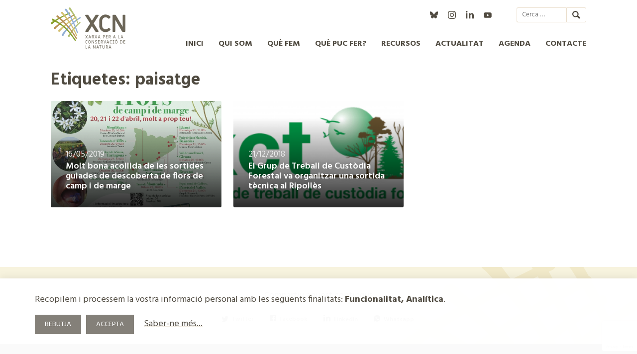

--- FILE ---
content_type: text/html; charset=UTF-8
request_url: https://xcn.cat/new-etiquetes/paisatge/
body_size: 10190
content:
<!DOCTYPE html>
<html lang="ca"
      xmlns:og="http://opengraphprotocol.org/schema/"
      xmlns:fb="http://www.facebook.com/2008/fbml">
<head>
<meta charset="UTF-8">
<meta name="viewport" content="width=device-width, initial-scale=1">

<link href="https://fonts.googleapis.com/css?family=Hind:400,600,700&display=swap" rel="stylesheet">
<link rel="apple-touch-icon" sizes="180x180" href="/favicons/apple-touch-icon.png">
<link rel="icon" type="image/png" sizes="32x32" href="/favicons/favicon-32x32.png">
<link rel="icon" type="image/png" sizes="16x16" href="/favicons/favicon-16x16.png">
<link rel="manifest" href="/favicons/site.webmanifest">
<link rel="mask-icon" href="/favicons/safari-pinned-tab.svg" color="#5bbad5">
<link rel="shortcut icon" href="/favicons/favicon.ico">
<meta name="msapplication-TileColor" content="#da532c">
<meta name="msapplication-config" content="/favicons/browserconfig.xml">
<meta name="theme-color" content="#ffffff">
<title>paisatge &#8211; XCN</title>
<meta name='robots' content='max-image-preview:large' />
	<style>img:is([sizes="auto" i], [sizes^="auto," i]) { contain-intrinsic-size: 3000px 1500px }</style>
	<link rel='dns-prefetch' href='//s7.addthis.com' />
<link rel="alternate" type="application/rss+xml" title="XCN &raquo; Canal d&#039;informació" href="https://xcn.cat/feed/" />
<link rel="alternate" type="application/rss+xml" title="XCN &raquo; Canal dels comentaris" href="https://xcn.cat/comments/feed/" />
<link rel="alternate" type="application/rss+xml" title="Canal XCN &raquo; paisatge Etiqueta notícies" href="https://xcn.cat/new-etiquetes/paisatge/feed/" />

    <meta property="og:title" content="Molt bona acollida de les sortides guiades de descoberta de flors de camp i de marge"/>
    <meta property="og:description" content="Es van organitzar 12 sortides entre el 20 i el 22 d'abril."/>
    <meta property="og:type" content="article"/>
    <meta property="og:url" content="https://xcn.cat/actualitat/molt-bona-acollida-de-les-sortides-guiades-de-descoberta-de-flors-de-camp-i-de-marge/"/>
    <meta property="og:site_name" content="XCN"/>
    <meta property="og:image" content=""/>

    <meta name="twitter:card" content="summary" />
    <!-- <meta name="twitter:site" content="@flickr" /> -->
    <meta name="twitter:title" content="Molt bona acollida de les sortides guiades de descoberta de flors de camp i de marge"/>
    <meta name="twitter:description" content="Es van organitzar 12 sortides entre el 20 i el 22 d'abril."/>
    <meta name="twitter:image" content=""/>

  <script type="text/javascript">
/* <![CDATA[ */
window._wpemojiSettings = {"baseUrl":"https:\/\/s.w.org\/images\/core\/emoji\/16.0.1\/72x72\/","ext":".png","svgUrl":"https:\/\/s.w.org\/images\/core\/emoji\/16.0.1\/svg\/","svgExt":".svg","source":{"concatemoji":"https:\/\/xcn.cat\/wp-includes\/js\/wp-emoji-release.min.js?ver=6.8.3"}};
/*! This file is auto-generated */
!function(s,n){var o,i,e;function c(e){try{var t={supportTests:e,timestamp:(new Date).valueOf()};sessionStorage.setItem(o,JSON.stringify(t))}catch(e){}}function p(e,t,n){e.clearRect(0,0,e.canvas.width,e.canvas.height),e.fillText(t,0,0);var t=new Uint32Array(e.getImageData(0,0,e.canvas.width,e.canvas.height).data),a=(e.clearRect(0,0,e.canvas.width,e.canvas.height),e.fillText(n,0,0),new Uint32Array(e.getImageData(0,0,e.canvas.width,e.canvas.height).data));return t.every(function(e,t){return e===a[t]})}function u(e,t){e.clearRect(0,0,e.canvas.width,e.canvas.height),e.fillText(t,0,0);for(var n=e.getImageData(16,16,1,1),a=0;a<n.data.length;a++)if(0!==n.data[a])return!1;return!0}function f(e,t,n,a){switch(t){case"flag":return n(e,"\ud83c\udff3\ufe0f\u200d\u26a7\ufe0f","\ud83c\udff3\ufe0f\u200b\u26a7\ufe0f")?!1:!n(e,"\ud83c\udde8\ud83c\uddf6","\ud83c\udde8\u200b\ud83c\uddf6")&&!n(e,"\ud83c\udff4\udb40\udc67\udb40\udc62\udb40\udc65\udb40\udc6e\udb40\udc67\udb40\udc7f","\ud83c\udff4\u200b\udb40\udc67\u200b\udb40\udc62\u200b\udb40\udc65\u200b\udb40\udc6e\u200b\udb40\udc67\u200b\udb40\udc7f");case"emoji":return!a(e,"\ud83e\udedf")}return!1}function g(e,t,n,a){var r="undefined"!=typeof WorkerGlobalScope&&self instanceof WorkerGlobalScope?new OffscreenCanvas(300,150):s.createElement("canvas"),o=r.getContext("2d",{willReadFrequently:!0}),i=(o.textBaseline="top",o.font="600 32px Arial",{});return e.forEach(function(e){i[e]=t(o,e,n,a)}),i}function t(e){var t=s.createElement("script");t.src=e,t.defer=!0,s.head.appendChild(t)}"undefined"!=typeof Promise&&(o="wpEmojiSettingsSupports",i=["flag","emoji"],n.supports={everything:!0,everythingExceptFlag:!0},e=new Promise(function(e){s.addEventListener("DOMContentLoaded",e,{once:!0})}),new Promise(function(t){var n=function(){try{var e=JSON.parse(sessionStorage.getItem(o));if("object"==typeof e&&"number"==typeof e.timestamp&&(new Date).valueOf()<e.timestamp+604800&&"object"==typeof e.supportTests)return e.supportTests}catch(e){}return null}();if(!n){if("undefined"!=typeof Worker&&"undefined"!=typeof OffscreenCanvas&&"undefined"!=typeof URL&&URL.createObjectURL&&"undefined"!=typeof Blob)try{var e="postMessage("+g.toString()+"("+[JSON.stringify(i),f.toString(),p.toString(),u.toString()].join(",")+"));",a=new Blob([e],{type:"text/javascript"}),r=new Worker(URL.createObjectURL(a),{name:"wpTestEmojiSupports"});return void(r.onmessage=function(e){c(n=e.data),r.terminate(),t(n)})}catch(e){}c(n=g(i,f,p,u))}t(n)}).then(function(e){for(var t in e)n.supports[t]=e[t],n.supports.everything=n.supports.everything&&n.supports[t],"flag"!==t&&(n.supports.everythingExceptFlag=n.supports.everythingExceptFlag&&n.supports[t]);n.supports.everythingExceptFlag=n.supports.everythingExceptFlag&&!n.supports.flag,n.DOMReady=!1,n.readyCallback=function(){n.DOMReady=!0}}).then(function(){return e}).then(function(){var e;n.supports.everything||(n.readyCallback(),(e=n.source||{}).concatemoji?t(e.concatemoji):e.wpemoji&&e.twemoji&&(t(e.twemoji),t(e.wpemoji)))}))}((window,document),window._wpemojiSettings);
/* ]]> */
</script>
<link rel='stylesheet' id='general-css' href='https://xcn.cat/wp-content/plugins/pimpampum_tools/resources/general/general.css?ver=6.8.3' type='text/css' media='all' />
<style id='wp-emoji-styles-inline-css' type='text/css'>

	img.wp-smiley, img.emoji {
		display: inline !important;
		border: none !important;
		box-shadow: none !important;
		height: 1em !important;
		width: 1em !important;
		margin: 0 0.07em !important;
		vertical-align: -0.1em !important;
		background: none !important;
		padding: 0 !important;
	}
</style>
<link rel='stylesheet' id='wp-block-library-css' href='https://xcn.cat/wp-includes/css/dist/block-library/style.min.css?ver=6.8.3' type='text/css' media='all' />
<style id='wp-block-library-inline-css' type='text/css'>
.wp-block-group.is-style-destacat_entradeta
			{
			font-family:Hind, Calibri, Tahoma, helvetica, arial, sans-serif;
			font-size: 1.25rem;
			line-height: 1.25;
			}
.wp-block-group.is-style-destacat_gran
			{
			font-family:Hind, Calibri, Tahoma, helvetica, arial, sans-serif;
			font-size: 2.25rem;
			color: #A58145;
			margin: 2em 0;
			line-height: 1.25;
			max-width: none;
			}
.wp-block-group.is-style-destacat_mitja
			{
			font-family:Hind, Calibri, Tahoma, helvetica, arial, sans-serif;
			font-size: 1.75rem;
			color: #A58145;
			margin: 2em 0;
			line-height: 1.25;
			max-width: none;
			}
.wp-block-group.is-style-destacat_petit
			{
			font-family:Hind, Calibri, Tahoma, helvetica, arial, sans-serif;
			font-size: 1.25rem;
			color: #A58145;
			margin: 2em 0;
			line-height: 1.25;
			max-width: none;
			}
.wp-block-group.is-style-destacat_caixa_esq
			{
			font-family:Hind, Calibri, Tahoma, helvetica, arial, sans-serif;
			margin: 30px auto;
			background-color: #EFE7BD;
			padding: 30px 30px 26px 30px;
			font-size: 1.25rem;
			line-height: 1.25;
			max-width: 400px;
			}
.wp-block-group.is-style-destacat_caixa_dre
			{
			font-family:Hind, Calibri, Tahoma, helvetica, arial, sans-serif;
			margin: 30px auto;
			background-color: #EFE7BD;
			padding: 30px 30px 26px 30px;
			font-size: 1.25rem;
			line-height: 1.25;			
			max-width: 400px;
			}
.wp-block-group.is-style-destacat_caixa_centrat
			{
			font-family:Hind, Calibri, Tahoma, helvetica, arial, sans-serif;
			margin: 30px 0 20px 0;
			background-color: #EFE7BD;
			padding: 30px 30px 26px 30px;
			font-size: 1.25rem;
			line-height: 1.25;			
			}
</style>
<style id='classic-theme-styles-inline-css' type='text/css'>
/*! This file is auto-generated */
.wp-block-button__link{color:#fff;background-color:#32373c;border-radius:9999px;box-shadow:none;text-decoration:none;padding:calc(.667em + 2px) calc(1.333em + 2px);font-size:1.125em}.wp-block-file__button{background:#32373c;color:#fff;text-decoration:none}
</style>
<style id='global-styles-inline-css' type='text/css'>
:root{--wp--preset--aspect-ratio--square: 1;--wp--preset--aspect-ratio--4-3: 4/3;--wp--preset--aspect-ratio--3-4: 3/4;--wp--preset--aspect-ratio--3-2: 3/2;--wp--preset--aspect-ratio--2-3: 2/3;--wp--preset--aspect-ratio--16-9: 16/9;--wp--preset--aspect-ratio--9-16: 9/16;--wp--preset--color--black: #000000;--wp--preset--color--cyan-bluish-gray: #abb8c3;--wp--preset--color--white: #ffffff;--wp--preset--color--pale-pink: #f78da7;--wp--preset--color--vivid-red: #cf2e2e;--wp--preset--color--luminous-vivid-orange: #ff6900;--wp--preset--color--luminous-vivid-amber: #fcb900;--wp--preset--color--light-green-cyan: #7bdcb5;--wp--preset--color--vivid-green-cyan: #00d084;--wp--preset--color--pale-cyan-blue: #8ed1fc;--wp--preset--color--vivid-cyan-blue: #0693e3;--wp--preset--color--vivid-purple: #9b51e0;--wp--preset--gradient--vivid-cyan-blue-to-vivid-purple: linear-gradient(135deg,rgba(6,147,227,1) 0%,rgb(155,81,224) 100%);--wp--preset--gradient--light-green-cyan-to-vivid-green-cyan: linear-gradient(135deg,rgb(122,220,180) 0%,rgb(0,208,130) 100%);--wp--preset--gradient--luminous-vivid-amber-to-luminous-vivid-orange: linear-gradient(135deg,rgba(252,185,0,1) 0%,rgba(255,105,0,1) 100%);--wp--preset--gradient--luminous-vivid-orange-to-vivid-red: linear-gradient(135deg,rgba(255,105,0,1) 0%,rgb(207,46,46) 100%);--wp--preset--gradient--very-light-gray-to-cyan-bluish-gray: linear-gradient(135deg,rgb(238,238,238) 0%,rgb(169,184,195) 100%);--wp--preset--gradient--cool-to-warm-spectrum: linear-gradient(135deg,rgb(74,234,220) 0%,rgb(151,120,209) 20%,rgb(207,42,186) 40%,rgb(238,44,130) 60%,rgb(251,105,98) 80%,rgb(254,248,76) 100%);--wp--preset--gradient--blush-light-purple: linear-gradient(135deg,rgb(255,206,236) 0%,rgb(152,150,240) 100%);--wp--preset--gradient--blush-bordeaux: linear-gradient(135deg,rgb(254,205,165) 0%,rgb(254,45,45) 50%,rgb(107,0,62) 100%);--wp--preset--gradient--luminous-dusk: linear-gradient(135deg,rgb(255,203,112) 0%,rgb(199,81,192) 50%,rgb(65,88,208) 100%);--wp--preset--gradient--pale-ocean: linear-gradient(135deg,rgb(255,245,203) 0%,rgb(182,227,212) 50%,rgb(51,167,181) 100%);--wp--preset--gradient--electric-grass: linear-gradient(135deg,rgb(202,248,128) 0%,rgb(113,206,126) 100%);--wp--preset--gradient--midnight: linear-gradient(135deg,rgb(2,3,129) 0%,rgb(40,116,252) 100%);--wp--preset--font-size--small: 13px;--wp--preset--font-size--medium: 20px;--wp--preset--font-size--large: 36px;--wp--preset--font-size--x-large: 42px;--wp--preset--spacing--20: 0.44rem;--wp--preset--spacing--30: 0.67rem;--wp--preset--spacing--40: 1rem;--wp--preset--spacing--50: 1.5rem;--wp--preset--spacing--60: 2.25rem;--wp--preset--spacing--70: 3.38rem;--wp--preset--spacing--80: 5.06rem;--wp--preset--shadow--natural: 6px 6px 9px rgba(0, 0, 0, 0.2);--wp--preset--shadow--deep: 12px 12px 50px rgba(0, 0, 0, 0.4);--wp--preset--shadow--sharp: 6px 6px 0px rgba(0, 0, 0, 0.2);--wp--preset--shadow--outlined: 6px 6px 0px -3px rgba(255, 255, 255, 1), 6px 6px rgba(0, 0, 0, 1);--wp--preset--shadow--crisp: 6px 6px 0px rgba(0, 0, 0, 1);}:where(.is-layout-flex){gap: 0.5em;}:where(.is-layout-grid){gap: 0.5em;}body .is-layout-flex{display: flex;}.is-layout-flex{flex-wrap: wrap;align-items: center;}.is-layout-flex > :is(*, div){margin: 0;}body .is-layout-grid{display: grid;}.is-layout-grid > :is(*, div){margin: 0;}:where(.wp-block-columns.is-layout-flex){gap: 2em;}:where(.wp-block-columns.is-layout-grid){gap: 2em;}:where(.wp-block-post-template.is-layout-flex){gap: 1.25em;}:where(.wp-block-post-template.is-layout-grid){gap: 1.25em;}.has-black-color{color: var(--wp--preset--color--black) !important;}.has-cyan-bluish-gray-color{color: var(--wp--preset--color--cyan-bluish-gray) !important;}.has-white-color{color: var(--wp--preset--color--white) !important;}.has-pale-pink-color{color: var(--wp--preset--color--pale-pink) !important;}.has-vivid-red-color{color: var(--wp--preset--color--vivid-red) !important;}.has-luminous-vivid-orange-color{color: var(--wp--preset--color--luminous-vivid-orange) !important;}.has-luminous-vivid-amber-color{color: var(--wp--preset--color--luminous-vivid-amber) !important;}.has-light-green-cyan-color{color: var(--wp--preset--color--light-green-cyan) !important;}.has-vivid-green-cyan-color{color: var(--wp--preset--color--vivid-green-cyan) !important;}.has-pale-cyan-blue-color{color: var(--wp--preset--color--pale-cyan-blue) !important;}.has-vivid-cyan-blue-color{color: var(--wp--preset--color--vivid-cyan-blue) !important;}.has-vivid-purple-color{color: var(--wp--preset--color--vivid-purple) !important;}.has-black-background-color{background-color: var(--wp--preset--color--black) !important;}.has-cyan-bluish-gray-background-color{background-color: var(--wp--preset--color--cyan-bluish-gray) !important;}.has-white-background-color{background-color: var(--wp--preset--color--white) !important;}.has-pale-pink-background-color{background-color: var(--wp--preset--color--pale-pink) !important;}.has-vivid-red-background-color{background-color: var(--wp--preset--color--vivid-red) !important;}.has-luminous-vivid-orange-background-color{background-color: var(--wp--preset--color--luminous-vivid-orange) !important;}.has-luminous-vivid-amber-background-color{background-color: var(--wp--preset--color--luminous-vivid-amber) !important;}.has-light-green-cyan-background-color{background-color: var(--wp--preset--color--light-green-cyan) !important;}.has-vivid-green-cyan-background-color{background-color: var(--wp--preset--color--vivid-green-cyan) !important;}.has-pale-cyan-blue-background-color{background-color: var(--wp--preset--color--pale-cyan-blue) !important;}.has-vivid-cyan-blue-background-color{background-color: var(--wp--preset--color--vivid-cyan-blue) !important;}.has-vivid-purple-background-color{background-color: var(--wp--preset--color--vivid-purple) !important;}.has-black-border-color{border-color: var(--wp--preset--color--black) !important;}.has-cyan-bluish-gray-border-color{border-color: var(--wp--preset--color--cyan-bluish-gray) !important;}.has-white-border-color{border-color: var(--wp--preset--color--white) !important;}.has-pale-pink-border-color{border-color: var(--wp--preset--color--pale-pink) !important;}.has-vivid-red-border-color{border-color: var(--wp--preset--color--vivid-red) !important;}.has-luminous-vivid-orange-border-color{border-color: var(--wp--preset--color--luminous-vivid-orange) !important;}.has-luminous-vivid-amber-border-color{border-color: var(--wp--preset--color--luminous-vivid-amber) !important;}.has-light-green-cyan-border-color{border-color: var(--wp--preset--color--light-green-cyan) !important;}.has-vivid-green-cyan-border-color{border-color: var(--wp--preset--color--vivid-green-cyan) !important;}.has-pale-cyan-blue-border-color{border-color: var(--wp--preset--color--pale-cyan-blue) !important;}.has-vivid-cyan-blue-border-color{border-color: var(--wp--preset--color--vivid-cyan-blue) !important;}.has-vivid-purple-border-color{border-color: var(--wp--preset--color--vivid-purple) !important;}.has-vivid-cyan-blue-to-vivid-purple-gradient-background{background: var(--wp--preset--gradient--vivid-cyan-blue-to-vivid-purple) !important;}.has-light-green-cyan-to-vivid-green-cyan-gradient-background{background: var(--wp--preset--gradient--light-green-cyan-to-vivid-green-cyan) !important;}.has-luminous-vivid-amber-to-luminous-vivid-orange-gradient-background{background: var(--wp--preset--gradient--luminous-vivid-amber-to-luminous-vivid-orange) !important;}.has-luminous-vivid-orange-to-vivid-red-gradient-background{background: var(--wp--preset--gradient--luminous-vivid-orange-to-vivid-red) !important;}.has-very-light-gray-to-cyan-bluish-gray-gradient-background{background: var(--wp--preset--gradient--very-light-gray-to-cyan-bluish-gray) !important;}.has-cool-to-warm-spectrum-gradient-background{background: var(--wp--preset--gradient--cool-to-warm-spectrum) !important;}.has-blush-light-purple-gradient-background{background: var(--wp--preset--gradient--blush-light-purple) !important;}.has-blush-bordeaux-gradient-background{background: var(--wp--preset--gradient--blush-bordeaux) !important;}.has-luminous-dusk-gradient-background{background: var(--wp--preset--gradient--luminous-dusk) !important;}.has-pale-ocean-gradient-background{background: var(--wp--preset--gradient--pale-ocean) !important;}.has-electric-grass-gradient-background{background: var(--wp--preset--gradient--electric-grass) !important;}.has-midnight-gradient-background{background: var(--wp--preset--gradient--midnight) !important;}.has-small-font-size{font-size: var(--wp--preset--font-size--small) !important;}.has-medium-font-size{font-size: var(--wp--preset--font-size--medium) !important;}.has-large-font-size{font-size: var(--wp--preset--font-size--large) !important;}.has-x-large-font-size{font-size: var(--wp--preset--font-size--x-large) !important;}
:where(.wp-block-post-template.is-layout-flex){gap: 1.25em;}:where(.wp-block-post-template.is-layout-grid){gap: 1.25em;}
:where(.wp-block-columns.is-layout-flex){gap: 2em;}:where(.wp-block-columns.is-layout-grid){gap: 2em;}
:root :where(.wp-block-pullquote){font-size: 1.5em;line-height: 1.6;}
</style>
<link rel='stylesheet' id='contact-form-7-css' href='https://xcn.cat/wp-content/plugins/contact-form-7/includes/css/styles.css?ver=6.1' type='text/css' media='all' />
<link rel='stylesheet' id='caleandar-css-css' href='https://xcn.cat/wp-content/plugins/pimpampum_tools/vendor/events/caleandar/css/theme1.css?ver=27' type='text/css' media='all' />
<link rel='stylesheet' id='photoswipe-css-css' href='https://xcn.cat/wp-content/plugins/pimpampum_tools/vendor/photoswipe/photoswipe.css?ver=6.8.3' type='text/css' media='all' />
<link rel='stylesheet' id='photoswipe-skin-css' href='https://xcn.cat/wp-content/plugins/pimpampum_tools/vendor/photoswipe/default-skin/default-skin.css?ver=6.8.3' type='text/css' media='all' />
<link rel='stylesheet' id='slideshow-css-css' href='https://xcn.cat/wp-content/plugins/pimpampum_tools/resources/slideshow/slideshow.css?ver=27' type='text/css' media='all' />
<link rel='stylesheet' id='owl-css-css' href='https://xcn.cat/wp-content/plugins/pimpampum_tools/vendor/owl/assets/owl.carousel.css?ver=27' type='text/css' media='all' />
<link rel='stylesheet' id='owl-theme-css' href='https://xcn.cat/wp-content/plugins/pimpampum_tools/vendor/owl/assets/owl.theme.default.min.css?ver=27' type='text/css' media='all' />
<link rel='stylesheet' id='pppblocks-css' href='https://xcn.cat/wp-content/themes/pimpampum_theme/blocks.css?ver=6.8.3' type='text/css' media='all' />
<link rel='stylesheet' id='main-styles-css' href='https://xcn.cat/wp-content/themes/pimpampum_theme/css/menu.css?ver=0.1' type='text/css' media='' />
<link rel='stylesheet' id='chosen-styles-css' href='https://xcn.cat/wp-content/themes/pimpampum_theme/chosen/chosen.min.css?ver=0.1' type='text/css' media='' />
<link rel='stylesheet' id='pimpampum-style-css' href='https://xcn.cat/wp-content/themes/pimpampum_theme/style.css?ver=6.8.3' type='text/css' media='all' />
<link rel='stylesheet' id='cookies-css-css' href='https://xcn.cat/wp-content/plugins/pimpampum_tools/resources/cookies/cookies.css?ver=6.8.3' type='text/css' media='all' />
<link rel='stylesheet' id='share-css-css' href='https://xcn.cat/wp-content/plugins/pimpampum_tools/resources/share/share.css?ver=27' type='text/css' media='all' />
<script type="text/javascript" src="https://xcn.cat/wp-includes/js/jquery/jquery.min.js?ver=3.7.1" id="jquery-core-js"></script>
<script type="text/javascript" src="https://xcn.cat/wp-includes/js/jquery/jquery-migrate.min.js?ver=3.4.1" id="jquery-migrate-js"></script>
<script type="text/javascript" id="pimpampum-js-extra">
/* <![CDATA[ */
var wp_ajax_vars = {"ajaxurl":"https:\/\/xcn.cat\/wp-admin\/admin-ajax.php"};
/* ]]> */
</script>
<script type="text/javascript" src="https://xcn.cat/wp-content/plugins/pimpampum_tools//js/ppp.js?ver=6.8.3" id="pimpampum-js"></script>
<script type="text/javascript" src="https://xcn.cat/wp-content/plugins/xcn/js/xcn.js?ver=6.8.3" id="xcn_plugin-js"></script>
<script type="text/javascript" src="https://xcn.cat/wp-content/plugins/pimpampum_tools/vendor/events/caleandar/js/caleandar.js" id="caleandar-js"></script>
<script type="text/javascript" src="//s7.addthis.com/js/300/addthis_widget.js?ver=6.8.3#pubid=danilon" id="addthis-js"></script>
<script type="text/javascript" src="https://xcn.cat/wp-content/themes/pimpampum_theme/js/ppp.js?x=4498&amp;ver=6.8.3" id="ppp-js"></script>
<script type="text/javascript" src="https://xcn.cat/wp-content/themes/pimpampum_theme/js/filtres_temes.js?x=3742&amp;ver=6.8.3" id="filtres-temes-js"></script>
<script type="text/javascript" src="https://xcn.cat/wp-content/themes/pimpampum_theme/chosen/chosen.jquery.min.js?ver=6.8.3" id="chosen-js-js"></script>
<link rel="https://api.w.org/" href="https://xcn.cat/wp-json/" /><link rel="alternate" title="JSON" type="application/json" href="https://xcn.cat/wp-json/wp/v2/new-etiquetes/376" /><link rel="EditURI" type="application/rsd+xml" title="RSD" href="https://xcn.cat/xmlrpc.php?rsd" />
<meta name="generator" content="WordPress 6.8.3" />
<meta name="generator" content="WPML ver:4.7.6 stt:8,1,2;" />
<style type="text/css">.recentcomments a{display:inline !important;padding:0 !important;margin:0 !important;}</style></head>

<body class="archive tax-new-etiquetes term-paisatge term-376 wp-theme-pimpampum_theme hfeed">
	<a class="skip-link screen-reader-text" href="#content">Skip to content</a>

	<header id="masthead" class="site-header" role="banner">
		<div class="header_container wrap">
			<p class="logo">
				<a href="https://xcn.cat"><img src="https://xcn.cat/wp-content/themes/pimpampum_theme/img/logo_xcn.svg" alt="Logo Xarxa de Conservació de la Natura" /></a>
			</p>
			<div class="header_options">
				<div class="superior">
					  <ul class="social">
	  <li class="bluesky"><a target="bluesky" href="https://bsky.app/profile/xcn.cat">@xcn.cat</a></li>
	  <li class="instagram"><a target="instagram" rel="noopener" href="https://www.instagram.com/xcnatura/">xcnatura</a></li>
<li class="linkedin"><a target="linkedin" rel="noopener" href="https://es.linkedin.com/company/xarxa-per-a-la-conservaci-de-la-natura">Xarxa per a la Conservació de la Natura</a></li>
	  <li class="youtube"><a target="youtube" rel="noopener" href="https://www.youtube.com/channel/UCj84QcAvYwFwCbS1RGL4cag">XCN</a></li>

  </ul>
  
					
					<form role="search" method="get" class="search-form" action="https://xcn.cat/">
				<label>
					<span class="screen-reader-text">Cerca:</span>
					<input type="search" class="search-field" placeholder="Cerca &hellip;" value="" name="s" />
				</label>
				<input type="submit" class="search-submit" value="Cerca" />
			</form>
				</div>


				<nav id="site-navigation" class="main-navigation" role="navigation">
					<button class="menu-toggle" aria-controls="primary-menu" aria-expanded="false">Menú</button>
						<div class="menu-principal-container"><ul id="menu-principal" class="menu"><li id="menu-item-1332" class="menu-item menu-item-type-custom menu-item-object-custom menu-item-home menu-item-1332"><a href="https://xcn.cat/">Inici</a></li>
<li id="menu-item-664" class="menu-item menu-item-type-post_type menu-item-object-page menu-item-has-children menu-item-664"><a href="https://xcn.cat/qui-som/">Qui som</a>
<ul class="sub-menu">
	<li id="menu-item-665" class="menu-item menu-item-type-post_type menu-item-object-page menu-item-665"><a href="https://xcn.cat/qui-som/la-xcn-missio-visio-valors/">Missió i visió</a></li>
	<li id="menu-item-666" class="menu-item menu-item-type-post_type menu-item-object-page menu-item-666"><a href="https://xcn.cat/qui-som/estructura-de-lorganitzacio/">Com ens organitzem</a></li>
	<li id="menu-item-1839" class="menu-item menu-item-type-post_type menu-item-object-page menu-item-1839"><a href="https://xcn.cat/qui-som/socis/">Membres</a></li>
	<li id="menu-item-1815" class="menu-item menu-item-type-custom menu-item-object-custom menu-item-1815"><a href="https://xcn.cat/qui-som/transparencia/auditories/">Transparència</a></li>
	<li id="menu-item-668" class="menu-item menu-item-type-post_type menu-item-object-page menu-item-668"><a href="https://xcn.cat/qui-som/financadors/">Com es finança la XCN?</a></li>
</ul>
</li>
<li id="menu-item-659" class="menu-item menu-item-type-post_type menu-item-object-page menu-item-has-children menu-item-659"><a href="https://xcn.cat/que-fem/">Què fem</a>
<ul class="sub-menu">
	<li id="menu-item-660" class="menu-item menu-item-type-post_type menu-item-object-page menu-item-660"><a href="https://xcn.cat/que-fem/per-que-conservar-la-natura/">Conservar la natura</a></li>
	<li id="menu-item-12377" class="menu-item menu-item-type-post_type menu-item-object-page menu-item-12377"><a href="https://xcn.cat/que-fem/incidencia-politica/">Incidència Política</a></li>
	<li id="menu-item-662" class="menu-item menu-item-type-post_type menu-item-object-page menu-item-662"><a href="https://xcn.cat/que-fem/pla-estrategic/">Línies estratègiques</a></li>
	<li id="menu-item-309" class="menu-item menu-item-type-post_type menu-item-object-page menu-item-309"><a href="https://xcn.cat/que-fem/projectes/">Projectes</a></li>
	<li id="menu-item-663" class="menu-item menu-item-type-post_type menu-item-object-page menu-item-663"><a href="https://xcn.cat/que-fem/memories-anuals/">Memòries anuals</a></li>
</ul>
</li>
<li id="menu-item-114" class="menu-item menu-item-type-post_type menu-item-object-page menu-item-has-children menu-item-114"><a href="https://xcn.cat/que-puc-fer/">Què puc fer?</a>
<ul class="sub-menu">
	<li id="menu-item-2458" class="menu-item menu-item-type-post_type menu-item-object-page menu-item-2458"><a href="https://xcn.cat/que-puc-fer/conserva-el-teu-espai/">Organitza’t</a></li>
	<li id="menu-item-689" class="menu-item menu-item-type-post_type menu-item-object-page menu-item-689"><a href="https://xcn.cat/que-puc-fer/sigues-voluntari-ambiental/">Voluntariat Ambiental</a></li>
	<li id="menu-item-2459" class="menu-item menu-item-type-post_type menu-item-object-page menu-item-2459"><a href="https://xcn.cat/que-puc-fer/fes-el-teu-donatiu-en-favor-de-la-conservacio-de-la-natura/">Donant Ambiental</a></li>
</ul>
</li>
<li id="menu-item-1879" class="menu-item menu-item-type-post_type menu-item-object-page menu-item-1879"><a href="https://xcn.cat/recursos/">Recursos</a></li>
<li id="menu-item-2209" class="menu-item menu-item-type-custom menu-item-object-custom menu-item-has-children menu-item-2209"><a href="/actualitat">Actualitat</a>
<ul class="sub-menu">
	<li id="menu-item-2210" class="menu-item menu-item-type-custom menu-item-object-custom menu-item-2210"><a href="/actualitat">Notícies</a></li>
	<li id="menu-item-687" class="menu-item menu-item-type-post_type menu-item-object-page menu-item-687"><a href="https://xcn.cat/llistat-actualitat/butlleti/">Butlletí</a></li>
	<li id="menu-item-3308" class="menu-item menu-item-type-post_type menu-item-object-page menu-item-3308"><a href="https://xcn.cat/llistat-actualitat/premsa/">Premsa</a></li>
</ul>
</li>
<li id="menu-item-110" class="menu-item menu-item-type-post_type menu-item-object-page menu-item-110"><a href="https://xcn.cat/agenda/">Agenda</a></li>
<li id="menu-item-111" class="menu-item menu-item-type-post_type menu-item-object-page menu-item-111"><a href="https://xcn.cat/contacte/">Contacte</a></li>
</ul></div>				</nav>
			</div>
		</div>
	</header>



		<main id="main" class="site-main wrap" role="main">


		
			<header class="page-header">
    <h1>Etiquetes: paisatge</h1>

			</header><!-- .page-header -->
<div id="archive_graella">
			


<article id="post-7748" class="teaser_archive news_teaser post-7748 new type-new status-publish has-post-thumbnail hentry category-comunicacio new-etiquetes-educacio-ambiental new-etiquetes-paisatge">
	<figure class="archive_thumbnail">

	<a   href="https://xcn.cat/actualitat/molt-bona-acollida-de-les-sortides-guiades-de-descoberta-de-flors-de-camp-i-de-marge/">
		<img width="590" height="370" src="https://xcn.cat/wp-content/uploads/Flora_Página_1-590x370.jpg" class="attachment-thumbnail size-thumbnail wp-post-image" alt="" decoding="async" fetchpriority="high" />	</a>
	</figure>
	<div class="teaser_archive_info">
		<p class="data_ppp">16/05/2019</p>
		<h1 class="teaser_title">
		<a  href="https://xcn.cat/actualitat/molt-bona-acollida-de-les-sortides-guiades-de-descoberta-de-flors-de-camp-i-de-marge/">Molt bona acollida de les sortides guiades de descoberta de flors de camp i de marge</a>
		</h1>
			</div>

</article>



<article id="post-7863" class="teaser_archive news_teaser post-7863 new type-new status-publish has-post-thumbnail hentry category-forestal new-etiquetes-custodia-territori new-etiquetes-paisatge">
	<figure class="archive_thumbnail">

	<a   href="https://xcn.cat/actualitat/el-grup-de-treball-de-custodia-forestal-va-organitzar-una-sortida-tecnica-al-ripolles/">
		<img width="350" height="142" src="https://xcn.cat/wp-content/uploads/logo-GTCFo_DEF.png" class="attachment-thumbnail size-thumbnail wp-post-image" alt="" decoding="async" />	</a>
	</figure>
	<div class="teaser_archive_info">
		<p class="data_ppp">21/12/2018</p>
		<h1 class="teaser_title">
		<a  href="https://xcn.cat/actualitat/el-grup-de-treball-de-custodia-forestal-va-organitzar-una-sortida-tecnica-al-ripolles/">El Grup de Treball de Custòdia Forestal va organitzar una sortida tècnica al Ripollès</a>
		</h1>
			</div>

</article>
</div>
<nav id="paginacio">
</nav>

		</main><!-- #main -->





<section class="compartir">
<h2>Compartiu aquest contingut</h2>

      <div class="share-buttons">


                      <a class="share-tw" href="https://twitter.com/intent/tweet?text=https://xcn.cat/new-etiquetes/paisatge/">Twitter</a>
                        <a class="share-fb" target="fb" href="http://www.facebook.com/sharer.php?u=https://xcn.cat/new-etiquetes/paisatge/">Facebook</a>
                        <a class="share-in" target="linkedin" href="https://www.linkedin.com/shareArticle?mini=true&url=https://xcn.cat/new-etiquetes/paisatge/&title=El+Grup+de+Treball+de+Cust%C3%B2dia+Forestal+va+organitzar+una+sortida+t%C3%A8cnica+al+Ripoll%C3%A8s&summary=La+sortida+va+comptar+amb+un+grup+de+12+persones+de+perfil+t%C3%A8cnic.+">
              <!--
              &source={articleSource}
            -->
            Linkedin</a>
                        <a class="share-wa" target="fb" href="whatsapp://send?text=https://xcn.cat/new-etiquetes/paisatge/" data-action="share/whatsapp/share">Whatsapp</a>
            </div></section>
	<footer class="site-footer" role="contentinfo">

	<div class="wrap">
	<div id="text-6" class="widget widget_text"><h2 class="widgettitle">Xarxa per a la Conservació de la Natura</h2>
			<div class="textwidget"><p><strong>Seu social<br />
</strong>C/ Sant Jordi 65, 08500 &#8211; Vic</p>
<p><strong>Delegació<br />
</strong>C/ Providència 42. 08024 &#8211; Barcelona<br />
Tel. 93 886 61 35 &#8211; <a href="mailto:info@xcn.cat">info@xcn.cat</a></p>
</div>
		</div><div id="text-8" class="widget widget_text"><h2 class="widgettitle">Amb el suport de:</h2>
			<div class="textwidget"><p><img decoding="async" class="alignnone size-medium wp-image-9677" src="https://xcn.cat/wp-content/uploads/logo_gencat.png" alt="Generalitat de Catalunya" /></p>
<p><img decoding="async" class="alignnone size-medium wp-image-583" src="https://xcn.cat/wp-content/uploads/logo_universitat_vic.svg" alt="Universitat de Vic" /></p>
</div>
		</div><div id="text-7" class="widget widget_text"><h2 class="widgettitle">Segueix-nos</h2>
			<div class="textwidget">  <ul class="social">
	  <li class="bluesky"><a target="bluesky" href="https://bsky.app/profile/xcn.cat">@xcn.cat</a></li>
	  <li class="instagram"><a target="instagram" rel="noopener" href="https://www.instagram.com/xcnatura/">xcnatura</a></li>
<li class="linkedin"><a target="linkedin" rel="noopener" href="https://es.linkedin.com/company/xarxa-per-a-la-conservaci-de-la-natura">Xarxa per a la Conservació de la Natura</a></li>
	  <li class="youtube"><a target="youtube" rel="noopener" href="https://www.youtube.com/channel/UCj84QcAvYwFwCbS1RGL4cag">XCN</a></li>

  </ul>
  
</div>
		</div>	</div>
	<div class="wrap">
	<p><a href="/politica-de-privadesa">Avís legal i política de privadesa</a></p>
	</div>
	</footer>



	<script type="speculationrules">
{"prefetch":[{"source":"document","where":{"and":[{"href_matches":"\/*"},{"not":{"href_matches":["\/wp-*.php","\/wp-admin\/*","\/wp-content\/uploads\/*","\/wp-content\/*","\/wp-content\/plugins\/*","\/wp-content\/themes\/pimpampum_theme\/*","\/*\\?(.+)"]}},{"not":{"selector_matches":"a[rel~=\"nofollow\"]"}},{"not":{"selector_matches":".no-prefetch, .no-prefetch a"}}]},"eagerness":"conservative"}]}
</script>
<script type="text/javascript" src="https://xcn.cat/wp-includes/js/dist/hooks.min.js?ver=4d63a3d491d11ffd8ac6" id="wp-hooks-js"></script>
<script type="text/javascript" src="https://xcn.cat/wp-includes/js/dist/i18n.min.js?ver=5e580eb46a90c2b997e6" id="wp-i18n-js"></script>
<script type="text/javascript" id="wp-i18n-js-after">
/* <![CDATA[ */
wp.i18n.setLocaleData( { 'text direction\u0004ltr': [ 'ltr' ] } );
/* ]]> */
</script>
<script type="text/javascript" src="https://xcn.cat/wp-content/plugins/contact-form-7/includes/swv/js/index.js?ver=6.1" id="swv-js"></script>
<script type="text/javascript" id="contact-form-7-js-translations">
/* <![CDATA[ */
( function( domain, translations ) {
	var localeData = translations.locale_data[ domain ] || translations.locale_data.messages;
	localeData[""].domain = domain;
	wp.i18n.setLocaleData( localeData, domain );
} )( "contact-form-7", {"translation-revision-date":"2025-04-11 11:03:18+0000","generator":"GlotPress\/4.0.1","domain":"messages","locale_data":{"messages":{"":{"domain":"messages","plural-forms":"nplurals=2; plural=n != 1;","lang":"ca"},"This contact form is placed in the wrong place.":["Aquest formulari de contacte est\u00e0 col\u00b7locat en el lloc equivocat."],"Error:":["Error:"]}},"comment":{"reference":"includes\/js\/index.js"}} );
/* ]]> */
</script>
<script type="text/javascript" id="contact-form-7-js-before">
/* <![CDATA[ */
var wpcf7 = {
    "api": {
        "root": "https:\/\/xcn.cat\/wp-json\/",
        "namespace": "contact-form-7\/v1"
    }
};
/* ]]> */
</script>
<script type="text/javascript" src="https://xcn.cat/wp-content/plugins/contact-form-7/includes/js/index.js?ver=6.1" id="contact-form-7-js"></script>
<script type="text/javascript" src="https://xcn.cat/wp-content/plugins/pimpampum_tools/vendor/photoswipe/jquery.photoswipe-global.js" id="photoswipe-ui-js"></script>
<script type="text/javascript" src="https://xcn.cat/wp-content/plugins/pimpampum_tools/resources/gallery/gallery.js" id="photoswipe-code-js"></script>
<script type="text/javascript" src="https://xcn.cat/wp-content/plugins/pimpampum_tools/vendor/owl/owl.carousel.min.js" id="owl-js"></script>
<script type="text/javascript" src="https://xcn.cat/wp-content/plugins/pimpampum_tools/resources/slideshow/slideshow.js" id="slideshow-js"></script>
<script type="text/javascript" src="https://xcn.cat/wp-content/themes/pimpampum_theme/js/skip-link-focus-fix.js?ver=20151215" id="pimpampum-skip-link-focus-fix-js"></script>
<script type="text/javascript" src="https://www.google.com/recaptcha/api.js?render=6LebRuEZAAAAAD7yyd16FX-9-0KcLsxnSZORXDY7&amp;ver=3.0" id="google-recaptcha-js"></script>
<script type="text/javascript" src="https://xcn.cat/wp-includes/js/dist/vendor/wp-polyfill.min.js?ver=3.15.0" id="wp-polyfill-js"></script>
<script type="text/javascript" id="wpcf7-recaptcha-js-before">
/* <![CDATA[ */
var wpcf7_recaptcha = {
    "sitekey": "6LebRuEZAAAAAD7yyd16FX-9-0KcLsxnSZORXDY7",
    "actions": {
        "homepage": "homepage",
        "contactform": "contactform"
    }
};
/* ]]> */
</script>
<script type="text/javascript" src="https://xcn.cat/wp-content/plugins/contact-form-7/modules/recaptcha/index.js?ver=6.1" id="wpcf7-recaptcha-js"></script>
<script type="text/javascript" async="async" src="https://xcn.cat/wp-content/themes/pimpampum_theme/ppp-templates/cookies/config.js?dd&amp;ver=1.0.0" id="klaro-config-defer-js"></script>
<script type="text/javascript" async="async" src="https://xcn.cat/wp-content/plugins/pimpampum_tools/vendor/klaro/klaro-no-css.js?ver=1.0.0" id="klaro-defer-js"></script>

      <!-- Google tag (gtag.js) -->
      <script async data-name="ga" data-src="https://www.googletagmanager.com/gtag/js?id=G-XFX8HM26QW"></script>
      <script>
        window.dataLayer = window.dataLayer || [];
        function gtag(){dataLayer.push(arguments);}
        gtag('js', new Date());
        gtag('config', 'G-XFX8HM26QW');
      </script>

	</script>

		<script>
	var base_url="https://xcn.cat";
	</script>


</body>
</html>


--- FILE ---
content_type: text/html; charset=utf-8
request_url: https://www.google.com/recaptcha/api2/anchor?ar=1&k=6LebRuEZAAAAAD7yyd16FX-9-0KcLsxnSZORXDY7&co=aHR0cHM6Ly94Y24uY2F0OjQ0Mw..&hl=en&v=PoyoqOPhxBO7pBk68S4YbpHZ&size=invisible&anchor-ms=20000&execute-ms=30000&cb=iea1nzy4ex05
body_size: 48587
content:
<!DOCTYPE HTML><html dir="ltr" lang="en"><head><meta http-equiv="Content-Type" content="text/html; charset=UTF-8">
<meta http-equiv="X-UA-Compatible" content="IE=edge">
<title>reCAPTCHA</title>
<style type="text/css">
/* cyrillic-ext */
@font-face {
  font-family: 'Roboto';
  font-style: normal;
  font-weight: 400;
  font-stretch: 100%;
  src: url(//fonts.gstatic.com/s/roboto/v48/KFO7CnqEu92Fr1ME7kSn66aGLdTylUAMa3GUBHMdazTgWw.woff2) format('woff2');
  unicode-range: U+0460-052F, U+1C80-1C8A, U+20B4, U+2DE0-2DFF, U+A640-A69F, U+FE2E-FE2F;
}
/* cyrillic */
@font-face {
  font-family: 'Roboto';
  font-style: normal;
  font-weight: 400;
  font-stretch: 100%;
  src: url(//fonts.gstatic.com/s/roboto/v48/KFO7CnqEu92Fr1ME7kSn66aGLdTylUAMa3iUBHMdazTgWw.woff2) format('woff2');
  unicode-range: U+0301, U+0400-045F, U+0490-0491, U+04B0-04B1, U+2116;
}
/* greek-ext */
@font-face {
  font-family: 'Roboto';
  font-style: normal;
  font-weight: 400;
  font-stretch: 100%;
  src: url(//fonts.gstatic.com/s/roboto/v48/KFO7CnqEu92Fr1ME7kSn66aGLdTylUAMa3CUBHMdazTgWw.woff2) format('woff2');
  unicode-range: U+1F00-1FFF;
}
/* greek */
@font-face {
  font-family: 'Roboto';
  font-style: normal;
  font-weight: 400;
  font-stretch: 100%;
  src: url(//fonts.gstatic.com/s/roboto/v48/KFO7CnqEu92Fr1ME7kSn66aGLdTylUAMa3-UBHMdazTgWw.woff2) format('woff2');
  unicode-range: U+0370-0377, U+037A-037F, U+0384-038A, U+038C, U+038E-03A1, U+03A3-03FF;
}
/* math */
@font-face {
  font-family: 'Roboto';
  font-style: normal;
  font-weight: 400;
  font-stretch: 100%;
  src: url(//fonts.gstatic.com/s/roboto/v48/KFO7CnqEu92Fr1ME7kSn66aGLdTylUAMawCUBHMdazTgWw.woff2) format('woff2');
  unicode-range: U+0302-0303, U+0305, U+0307-0308, U+0310, U+0312, U+0315, U+031A, U+0326-0327, U+032C, U+032F-0330, U+0332-0333, U+0338, U+033A, U+0346, U+034D, U+0391-03A1, U+03A3-03A9, U+03B1-03C9, U+03D1, U+03D5-03D6, U+03F0-03F1, U+03F4-03F5, U+2016-2017, U+2034-2038, U+203C, U+2040, U+2043, U+2047, U+2050, U+2057, U+205F, U+2070-2071, U+2074-208E, U+2090-209C, U+20D0-20DC, U+20E1, U+20E5-20EF, U+2100-2112, U+2114-2115, U+2117-2121, U+2123-214F, U+2190, U+2192, U+2194-21AE, U+21B0-21E5, U+21F1-21F2, U+21F4-2211, U+2213-2214, U+2216-22FF, U+2308-230B, U+2310, U+2319, U+231C-2321, U+2336-237A, U+237C, U+2395, U+239B-23B7, U+23D0, U+23DC-23E1, U+2474-2475, U+25AF, U+25B3, U+25B7, U+25BD, U+25C1, U+25CA, U+25CC, U+25FB, U+266D-266F, U+27C0-27FF, U+2900-2AFF, U+2B0E-2B11, U+2B30-2B4C, U+2BFE, U+3030, U+FF5B, U+FF5D, U+1D400-1D7FF, U+1EE00-1EEFF;
}
/* symbols */
@font-face {
  font-family: 'Roboto';
  font-style: normal;
  font-weight: 400;
  font-stretch: 100%;
  src: url(//fonts.gstatic.com/s/roboto/v48/KFO7CnqEu92Fr1ME7kSn66aGLdTylUAMaxKUBHMdazTgWw.woff2) format('woff2');
  unicode-range: U+0001-000C, U+000E-001F, U+007F-009F, U+20DD-20E0, U+20E2-20E4, U+2150-218F, U+2190, U+2192, U+2194-2199, U+21AF, U+21E6-21F0, U+21F3, U+2218-2219, U+2299, U+22C4-22C6, U+2300-243F, U+2440-244A, U+2460-24FF, U+25A0-27BF, U+2800-28FF, U+2921-2922, U+2981, U+29BF, U+29EB, U+2B00-2BFF, U+4DC0-4DFF, U+FFF9-FFFB, U+10140-1018E, U+10190-1019C, U+101A0, U+101D0-101FD, U+102E0-102FB, U+10E60-10E7E, U+1D2C0-1D2D3, U+1D2E0-1D37F, U+1F000-1F0FF, U+1F100-1F1AD, U+1F1E6-1F1FF, U+1F30D-1F30F, U+1F315, U+1F31C, U+1F31E, U+1F320-1F32C, U+1F336, U+1F378, U+1F37D, U+1F382, U+1F393-1F39F, U+1F3A7-1F3A8, U+1F3AC-1F3AF, U+1F3C2, U+1F3C4-1F3C6, U+1F3CA-1F3CE, U+1F3D4-1F3E0, U+1F3ED, U+1F3F1-1F3F3, U+1F3F5-1F3F7, U+1F408, U+1F415, U+1F41F, U+1F426, U+1F43F, U+1F441-1F442, U+1F444, U+1F446-1F449, U+1F44C-1F44E, U+1F453, U+1F46A, U+1F47D, U+1F4A3, U+1F4B0, U+1F4B3, U+1F4B9, U+1F4BB, U+1F4BF, U+1F4C8-1F4CB, U+1F4D6, U+1F4DA, U+1F4DF, U+1F4E3-1F4E6, U+1F4EA-1F4ED, U+1F4F7, U+1F4F9-1F4FB, U+1F4FD-1F4FE, U+1F503, U+1F507-1F50B, U+1F50D, U+1F512-1F513, U+1F53E-1F54A, U+1F54F-1F5FA, U+1F610, U+1F650-1F67F, U+1F687, U+1F68D, U+1F691, U+1F694, U+1F698, U+1F6AD, U+1F6B2, U+1F6B9-1F6BA, U+1F6BC, U+1F6C6-1F6CF, U+1F6D3-1F6D7, U+1F6E0-1F6EA, U+1F6F0-1F6F3, U+1F6F7-1F6FC, U+1F700-1F7FF, U+1F800-1F80B, U+1F810-1F847, U+1F850-1F859, U+1F860-1F887, U+1F890-1F8AD, U+1F8B0-1F8BB, U+1F8C0-1F8C1, U+1F900-1F90B, U+1F93B, U+1F946, U+1F984, U+1F996, U+1F9E9, U+1FA00-1FA6F, U+1FA70-1FA7C, U+1FA80-1FA89, U+1FA8F-1FAC6, U+1FACE-1FADC, U+1FADF-1FAE9, U+1FAF0-1FAF8, U+1FB00-1FBFF;
}
/* vietnamese */
@font-face {
  font-family: 'Roboto';
  font-style: normal;
  font-weight: 400;
  font-stretch: 100%;
  src: url(//fonts.gstatic.com/s/roboto/v48/KFO7CnqEu92Fr1ME7kSn66aGLdTylUAMa3OUBHMdazTgWw.woff2) format('woff2');
  unicode-range: U+0102-0103, U+0110-0111, U+0128-0129, U+0168-0169, U+01A0-01A1, U+01AF-01B0, U+0300-0301, U+0303-0304, U+0308-0309, U+0323, U+0329, U+1EA0-1EF9, U+20AB;
}
/* latin-ext */
@font-face {
  font-family: 'Roboto';
  font-style: normal;
  font-weight: 400;
  font-stretch: 100%;
  src: url(//fonts.gstatic.com/s/roboto/v48/KFO7CnqEu92Fr1ME7kSn66aGLdTylUAMa3KUBHMdazTgWw.woff2) format('woff2');
  unicode-range: U+0100-02BA, U+02BD-02C5, U+02C7-02CC, U+02CE-02D7, U+02DD-02FF, U+0304, U+0308, U+0329, U+1D00-1DBF, U+1E00-1E9F, U+1EF2-1EFF, U+2020, U+20A0-20AB, U+20AD-20C0, U+2113, U+2C60-2C7F, U+A720-A7FF;
}
/* latin */
@font-face {
  font-family: 'Roboto';
  font-style: normal;
  font-weight: 400;
  font-stretch: 100%;
  src: url(//fonts.gstatic.com/s/roboto/v48/KFO7CnqEu92Fr1ME7kSn66aGLdTylUAMa3yUBHMdazQ.woff2) format('woff2');
  unicode-range: U+0000-00FF, U+0131, U+0152-0153, U+02BB-02BC, U+02C6, U+02DA, U+02DC, U+0304, U+0308, U+0329, U+2000-206F, U+20AC, U+2122, U+2191, U+2193, U+2212, U+2215, U+FEFF, U+FFFD;
}
/* cyrillic-ext */
@font-face {
  font-family: 'Roboto';
  font-style: normal;
  font-weight: 500;
  font-stretch: 100%;
  src: url(//fonts.gstatic.com/s/roboto/v48/KFO7CnqEu92Fr1ME7kSn66aGLdTylUAMa3GUBHMdazTgWw.woff2) format('woff2');
  unicode-range: U+0460-052F, U+1C80-1C8A, U+20B4, U+2DE0-2DFF, U+A640-A69F, U+FE2E-FE2F;
}
/* cyrillic */
@font-face {
  font-family: 'Roboto';
  font-style: normal;
  font-weight: 500;
  font-stretch: 100%;
  src: url(//fonts.gstatic.com/s/roboto/v48/KFO7CnqEu92Fr1ME7kSn66aGLdTylUAMa3iUBHMdazTgWw.woff2) format('woff2');
  unicode-range: U+0301, U+0400-045F, U+0490-0491, U+04B0-04B1, U+2116;
}
/* greek-ext */
@font-face {
  font-family: 'Roboto';
  font-style: normal;
  font-weight: 500;
  font-stretch: 100%;
  src: url(//fonts.gstatic.com/s/roboto/v48/KFO7CnqEu92Fr1ME7kSn66aGLdTylUAMa3CUBHMdazTgWw.woff2) format('woff2');
  unicode-range: U+1F00-1FFF;
}
/* greek */
@font-face {
  font-family: 'Roboto';
  font-style: normal;
  font-weight: 500;
  font-stretch: 100%;
  src: url(//fonts.gstatic.com/s/roboto/v48/KFO7CnqEu92Fr1ME7kSn66aGLdTylUAMa3-UBHMdazTgWw.woff2) format('woff2');
  unicode-range: U+0370-0377, U+037A-037F, U+0384-038A, U+038C, U+038E-03A1, U+03A3-03FF;
}
/* math */
@font-face {
  font-family: 'Roboto';
  font-style: normal;
  font-weight: 500;
  font-stretch: 100%;
  src: url(//fonts.gstatic.com/s/roboto/v48/KFO7CnqEu92Fr1ME7kSn66aGLdTylUAMawCUBHMdazTgWw.woff2) format('woff2');
  unicode-range: U+0302-0303, U+0305, U+0307-0308, U+0310, U+0312, U+0315, U+031A, U+0326-0327, U+032C, U+032F-0330, U+0332-0333, U+0338, U+033A, U+0346, U+034D, U+0391-03A1, U+03A3-03A9, U+03B1-03C9, U+03D1, U+03D5-03D6, U+03F0-03F1, U+03F4-03F5, U+2016-2017, U+2034-2038, U+203C, U+2040, U+2043, U+2047, U+2050, U+2057, U+205F, U+2070-2071, U+2074-208E, U+2090-209C, U+20D0-20DC, U+20E1, U+20E5-20EF, U+2100-2112, U+2114-2115, U+2117-2121, U+2123-214F, U+2190, U+2192, U+2194-21AE, U+21B0-21E5, U+21F1-21F2, U+21F4-2211, U+2213-2214, U+2216-22FF, U+2308-230B, U+2310, U+2319, U+231C-2321, U+2336-237A, U+237C, U+2395, U+239B-23B7, U+23D0, U+23DC-23E1, U+2474-2475, U+25AF, U+25B3, U+25B7, U+25BD, U+25C1, U+25CA, U+25CC, U+25FB, U+266D-266F, U+27C0-27FF, U+2900-2AFF, U+2B0E-2B11, U+2B30-2B4C, U+2BFE, U+3030, U+FF5B, U+FF5D, U+1D400-1D7FF, U+1EE00-1EEFF;
}
/* symbols */
@font-face {
  font-family: 'Roboto';
  font-style: normal;
  font-weight: 500;
  font-stretch: 100%;
  src: url(//fonts.gstatic.com/s/roboto/v48/KFO7CnqEu92Fr1ME7kSn66aGLdTylUAMaxKUBHMdazTgWw.woff2) format('woff2');
  unicode-range: U+0001-000C, U+000E-001F, U+007F-009F, U+20DD-20E0, U+20E2-20E4, U+2150-218F, U+2190, U+2192, U+2194-2199, U+21AF, U+21E6-21F0, U+21F3, U+2218-2219, U+2299, U+22C4-22C6, U+2300-243F, U+2440-244A, U+2460-24FF, U+25A0-27BF, U+2800-28FF, U+2921-2922, U+2981, U+29BF, U+29EB, U+2B00-2BFF, U+4DC0-4DFF, U+FFF9-FFFB, U+10140-1018E, U+10190-1019C, U+101A0, U+101D0-101FD, U+102E0-102FB, U+10E60-10E7E, U+1D2C0-1D2D3, U+1D2E0-1D37F, U+1F000-1F0FF, U+1F100-1F1AD, U+1F1E6-1F1FF, U+1F30D-1F30F, U+1F315, U+1F31C, U+1F31E, U+1F320-1F32C, U+1F336, U+1F378, U+1F37D, U+1F382, U+1F393-1F39F, U+1F3A7-1F3A8, U+1F3AC-1F3AF, U+1F3C2, U+1F3C4-1F3C6, U+1F3CA-1F3CE, U+1F3D4-1F3E0, U+1F3ED, U+1F3F1-1F3F3, U+1F3F5-1F3F7, U+1F408, U+1F415, U+1F41F, U+1F426, U+1F43F, U+1F441-1F442, U+1F444, U+1F446-1F449, U+1F44C-1F44E, U+1F453, U+1F46A, U+1F47D, U+1F4A3, U+1F4B0, U+1F4B3, U+1F4B9, U+1F4BB, U+1F4BF, U+1F4C8-1F4CB, U+1F4D6, U+1F4DA, U+1F4DF, U+1F4E3-1F4E6, U+1F4EA-1F4ED, U+1F4F7, U+1F4F9-1F4FB, U+1F4FD-1F4FE, U+1F503, U+1F507-1F50B, U+1F50D, U+1F512-1F513, U+1F53E-1F54A, U+1F54F-1F5FA, U+1F610, U+1F650-1F67F, U+1F687, U+1F68D, U+1F691, U+1F694, U+1F698, U+1F6AD, U+1F6B2, U+1F6B9-1F6BA, U+1F6BC, U+1F6C6-1F6CF, U+1F6D3-1F6D7, U+1F6E0-1F6EA, U+1F6F0-1F6F3, U+1F6F7-1F6FC, U+1F700-1F7FF, U+1F800-1F80B, U+1F810-1F847, U+1F850-1F859, U+1F860-1F887, U+1F890-1F8AD, U+1F8B0-1F8BB, U+1F8C0-1F8C1, U+1F900-1F90B, U+1F93B, U+1F946, U+1F984, U+1F996, U+1F9E9, U+1FA00-1FA6F, U+1FA70-1FA7C, U+1FA80-1FA89, U+1FA8F-1FAC6, U+1FACE-1FADC, U+1FADF-1FAE9, U+1FAF0-1FAF8, U+1FB00-1FBFF;
}
/* vietnamese */
@font-face {
  font-family: 'Roboto';
  font-style: normal;
  font-weight: 500;
  font-stretch: 100%;
  src: url(//fonts.gstatic.com/s/roboto/v48/KFO7CnqEu92Fr1ME7kSn66aGLdTylUAMa3OUBHMdazTgWw.woff2) format('woff2');
  unicode-range: U+0102-0103, U+0110-0111, U+0128-0129, U+0168-0169, U+01A0-01A1, U+01AF-01B0, U+0300-0301, U+0303-0304, U+0308-0309, U+0323, U+0329, U+1EA0-1EF9, U+20AB;
}
/* latin-ext */
@font-face {
  font-family: 'Roboto';
  font-style: normal;
  font-weight: 500;
  font-stretch: 100%;
  src: url(//fonts.gstatic.com/s/roboto/v48/KFO7CnqEu92Fr1ME7kSn66aGLdTylUAMa3KUBHMdazTgWw.woff2) format('woff2');
  unicode-range: U+0100-02BA, U+02BD-02C5, U+02C7-02CC, U+02CE-02D7, U+02DD-02FF, U+0304, U+0308, U+0329, U+1D00-1DBF, U+1E00-1E9F, U+1EF2-1EFF, U+2020, U+20A0-20AB, U+20AD-20C0, U+2113, U+2C60-2C7F, U+A720-A7FF;
}
/* latin */
@font-face {
  font-family: 'Roboto';
  font-style: normal;
  font-weight: 500;
  font-stretch: 100%;
  src: url(//fonts.gstatic.com/s/roboto/v48/KFO7CnqEu92Fr1ME7kSn66aGLdTylUAMa3yUBHMdazQ.woff2) format('woff2');
  unicode-range: U+0000-00FF, U+0131, U+0152-0153, U+02BB-02BC, U+02C6, U+02DA, U+02DC, U+0304, U+0308, U+0329, U+2000-206F, U+20AC, U+2122, U+2191, U+2193, U+2212, U+2215, U+FEFF, U+FFFD;
}
/* cyrillic-ext */
@font-face {
  font-family: 'Roboto';
  font-style: normal;
  font-weight: 900;
  font-stretch: 100%;
  src: url(//fonts.gstatic.com/s/roboto/v48/KFO7CnqEu92Fr1ME7kSn66aGLdTylUAMa3GUBHMdazTgWw.woff2) format('woff2');
  unicode-range: U+0460-052F, U+1C80-1C8A, U+20B4, U+2DE0-2DFF, U+A640-A69F, U+FE2E-FE2F;
}
/* cyrillic */
@font-face {
  font-family: 'Roboto';
  font-style: normal;
  font-weight: 900;
  font-stretch: 100%;
  src: url(//fonts.gstatic.com/s/roboto/v48/KFO7CnqEu92Fr1ME7kSn66aGLdTylUAMa3iUBHMdazTgWw.woff2) format('woff2');
  unicode-range: U+0301, U+0400-045F, U+0490-0491, U+04B0-04B1, U+2116;
}
/* greek-ext */
@font-face {
  font-family: 'Roboto';
  font-style: normal;
  font-weight: 900;
  font-stretch: 100%;
  src: url(//fonts.gstatic.com/s/roboto/v48/KFO7CnqEu92Fr1ME7kSn66aGLdTylUAMa3CUBHMdazTgWw.woff2) format('woff2');
  unicode-range: U+1F00-1FFF;
}
/* greek */
@font-face {
  font-family: 'Roboto';
  font-style: normal;
  font-weight: 900;
  font-stretch: 100%;
  src: url(//fonts.gstatic.com/s/roboto/v48/KFO7CnqEu92Fr1ME7kSn66aGLdTylUAMa3-UBHMdazTgWw.woff2) format('woff2');
  unicode-range: U+0370-0377, U+037A-037F, U+0384-038A, U+038C, U+038E-03A1, U+03A3-03FF;
}
/* math */
@font-face {
  font-family: 'Roboto';
  font-style: normal;
  font-weight: 900;
  font-stretch: 100%;
  src: url(//fonts.gstatic.com/s/roboto/v48/KFO7CnqEu92Fr1ME7kSn66aGLdTylUAMawCUBHMdazTgWw.woff2) format('woff2');
  unicode-range: U+0302-0303, U+0305, U+0307-0308, U+0310, U+0312, U+0315, U+031A, U+0326-0327, U+032C, U+032F-0330, U+0332-0333, U+0338, U+033A, U+0346, U+034D, U+0391-03A1, U+03A3-03A9, U+03B1-03C9, U+03D1, U+03D5-03D6, U+03F0-03F1, U+03F4-03F5, U+2016-2017, U+2034-2038, U+203C, U+2040, U+2043, U+2047, U+2050, U+2057, U+205F, U+2070-2071, U+2074-208E, U+2090-209C, U+20D0-20DC, U+20E1, U+20E5-20EF, U+2100-2112, U+2114-2115, U+2117-2121, U+2123-214F, U+2190, U+2192, U+2194-21AE, U+21B0-21E5, U+21F1-21F2, U+21F4-2211, U+2213-2214, U+2216-22FF, U+2308-230B, U+2310, U+2319, U+231C-2321, U+2336-237A, U+237C, U+2395, U+239B-23B7, U+23D0, U+23DC-23E1, U+2474-2475, U+25AF, U+25B3, U+25B7, U+25BD, U+25C1, U+25CA, U+25CC, U+25FB, U+266D-266F, U+27C0-27FF, U+2900-2AFF, U+2B0E-2B11, U+2B30-2B4C, U+2BFE, U+3030, U+FF5B, U+FF5D, U+1D400-1D7FF, U+1EE00-1EEFF;
}
/* symbols */
@font-face {
  font-family: 'Roboto';
  font-style: normal;
  font-weight: 900;
  font-stretch: 100%;
  src: url(//fonts.gstatic.com/s/roboto/v48/KFO7CnqEu92Fr1ME7kSn66aGLdTylUAMaxKUBHMdazTgWw.woff2) format('woff2');
  unicode-range: U+0001-000C, U+000E-001F, U+007F-009F, U+20DD-20E0, U+20E2-20E4, U+2150-218F, U+2190, U+2192, U+2194-2199, U+21AF, U+21E6-21F0, U+21F3, U+2218-2219, U+2299, U+22C4-22C6, U+2300-243F, U+2440-244A, U+2460-24FF, U+25A0-27BF, U+2800-28FF, U+2921-2922, U+2981, U+29BF, U+29EB, U+2B00-2BFF, U+4DC0-4DFF, U+FFF9-FFFB, U+10140-1018E, U+10190-1019C, U+101A0, U+101D0-101FD, U+102E0-102FB, U+10E60-10E7E, U+1D2C0-1D2D3, U+1D2E0-1D37F, U+1F000-1F0FF, U+1F100-1F1AD, U+1F1E6-1F1FF, U+1F30D-1F30F, U+1F315, U+1F31C, U+1F31E, U+1F320-1F32C, U+1F336, U+1F378, U+1F37D, U+1F382, U+1F393-1F39F, U+1F3A7-1F3A8, U+1F3AC-1F3AF, U+1F3C2, U+1F3C4-1F3C6, U+1F3CA-1F3CE, U+1F3D4-1F3E0, U+1F3ED, U+1F3F1-1F3F3, U+1F3F5-1F3F7, U+1F408, U+1F415, U+1F41F, U+1F426, U+1F43F, U+1F441-1F442, U+1F444, U+1F446-1F449, U+1F44C-1F44E, U+1F453, U+1F46A, U+1F47D, U+1F4A3, U+1F4B0, U+1F4B3, U+1F4B9, U+1F4BB, U+1F4BF, U+1F4C8-1F4CB, U+1F4D6, U+1F4DA, U+1F4DF, U+1F4E3-1F4E6, U+1F4EA-1F4ED, U+1F4F7, U+1F4F9-1F4FB, U+1F4FD-1F4FE, U+1F503, U+1F507-1F50B, U+1F50D, U+1F512-1F513, U+1F53E-1F54A, U+1F54F-1F5FA, U+1F610, U+1F650-1F67F, U+1F687, U+1F68D, U+1F691, U+1F694, U+1F698, U+1F6AD, U+1F6B2, U+1F6B9-1F6BA, U+1F6BC, U+1F6C6-1F6CF, U+1F6D3-1F6D7, U+1F6E0-1F6EA, U+1F6F0-1F6F3, U+1F6F7-1F6FC, U+1F700-1F7FF, U+1F800-1F80B, U+1F810-1F847, U+1F850-1F859, U+1F860-1F887, U+1F890-1F8AD, U+1F8B0-1F8BB, U+1F8C0-1F8C1, U+1F900-1F90B, U+1F93B, U+1F946, U+1F984, U+1F996, U+1F9E9, U+1FA00-1FA6F, U+1FA70-1FA7C, U+1FA80-1FA89, U+1FA8F-1FAC6, U+1FACE-1FADC, U+1FADF-1FAE9, U+1FAF0-1FAF8, U+1FB00-1FBFF;
}
/* vietnamese */
@font-face {
  font-family: 'Roboto';
  font-style: normal;
  font-weight: 900;
  font-stretch: 100%;
  src: url(//fonts.gstatic.com/s/roboto/v48/KFO7CnqEu92Fr1ME7kSn66aGLdTylUAMa3OUBHMdazTgWw.woff2) format('woff2');
  unicode-range: U+0102-0103, U+0110-0111, U+0128-0129, U+0168-0169, U+01A0-01A1, U+01AF-01B0, U+0300-0301, U+0303-0304, U+0308-0309, U+0323, U+0329, U+1EA0-1EF9, U+20AB;
}
/* latin-ext */
@font-face {
  font-family: 'Roboto';
  font-style: normal;
  font-weight: 900;
  font-stretch: 100%;
  src: url(//fonts.gstatic.com/s/roboto/v48/KFO7CnqEu92Fr1ME7kSn66aGLdTylUAMa3KUBHMdazTgWw.woff2) format('woff2');
  unicode-range: U+0100-02BA, U+02BD-02C5, U+02C7-02CC, U+02CE-02D7, U+02DD-02FF, U+0304, U+0308, U+0329, U+1D00-1DBF, U+1E00-1E9F, U+1EF2-1EFF, U+2020, U+20A0-20AB, U+20AD-20C0, U+2113, U+2C60-2C7F, U+A720-A7FF;
}
/* latin */
@font-face {
  font-family: 'Roboto';
  font-style: normal;
  font-weight: 900;
  font-stretch: 100%;
  src: url(//fonts.gstatic.com/s/roboto/v48/KFO7CnqEu92Fr1ME7kSn66aGLdTylUAMa3yUBHMdazQ.woff2) format('woff2');
  unicode-range: U+0000-00FF, U+0131, U+0152-0153, U+02BB-02BC, U+02C6, U+02DA, U+02DC, U+0304, U+0308, U+0329, U+2000-206F, U+20AC, U+2122, U+2191, U+2193, U+2212, U+2215, U+FEFF, U+FFFD;
}

</style>
<link rel="stylesheet" type="text/css" href="https://www.gstatic.com/recaptcha/releases/PoyoqOPhxBO7pBk68S4YbpHZ/styles__ltr.css">
<script nonce="Ioz5upDFv4MYxiotfMhXwA" type="text/javascript">window['__recaptcha_api'] = 'https://www.google.com/recaptcha/api2/';</script>
<script type="text/javascript" src="https://www.gstatic.com/recaptcha/releases/PoyoqOPhxBO7pBk68S4YbpHZ/recaptcha__en.js" nonce="Ioz5upDFv4MYxiotfMhXwA">
      
    </script></head>
<body><div id="rc-anchor-alert" class="rc-anchor-alert"></div>
<input type="hidden" id="recaptcha-token" value="[base64]">
<script type="text/javascript" nonce="Ioz5upDFv4MYxiotfMhXwA">
      recaptcha.anchor.Main.init("[\x22ainput\x22,[\x22bgdata\x22,\x22\x22,\[base64]/[base64]/[base64]/[base64]/[base64]/[base64]/KGcoTywyNTMsTy5PKSxVRyhPLEMpKTpnKE8sMjUzLEMpLE8pKSxsKSksTykpfSxieT1mdW5jdGlvbihDLE8sdSxsKXtmb3IobD0odT1SKEMpLDApO08+MDtPLS0pbD1sPDw4fFooQyk7ZyhDLHUsbCl9LFVHPWZ1bmN0aW9uKEMsTyl7Qy5pLmxlbmd0aD4xMDQ/[base64]/[base64]/[base64]/[base64]/[base64]/[base64]/[base64]\\u003d\x22,\[base64]\x22,\x22wqvDrMKYwpPDnsKDbykywrZ/P8O3wpPDjsKaI8K+HsKGw7d1w5lFwo7DkEXCr8K6A34WSmnDuWvCnW4+Z0RHRnfDvz7Dv1zDtcOxRgYOSsKZwqfDn0HDiBHDhsKqwq7Cs8OMwpJXw59VEWrDtFbCmyDDsTfDiRnCi8OvOMKiWcKpw7bDtGkMTGDCqcOcwq5uw6trRSfCvz4vHQZww4F/FxVFw4ouw5/DjsOJwod6csKVwqtjJ1xfQ1TDrMKME8OlRMOtYzV3wqB/OcKNTl5pwrgYw7Ylw7TDr8O4wqcyYDLDjsKQw4TDsilAH2BcccKFD13DoMKMwox3YsKGR2sJGsOHeMOewo0EKHw5dcOWXnzDuS7CmMKKw7rCrcOndMObwogQw7fDnsKFBC/[base64]/CizVLwqYjwoXCk1jDkBdUw6Rjwq7CiVDCiMKLV8KKwobCiDRAwpTDoE5uScKZbE4yw7NIw5Qxw45Bwr9SUcOxKMOsbsOWbcOnIMOAw6XDlXfCoFjCrMKHwpnDqcKqW3rDhDUCwonCjMO0wqfCl8KLHjt2wo58wp7DvzoaEcOfw4jCshELwpx3w5MqRcOvwp/DsmgZTlVPO8K8PcOowqACAsO0fkzDksKECcORD8OHwpcmUsOoQsK9w5pHcwzCvSnDpCd4w4Vfc0rDr8KKU8KAwooQUcKAWsKyNkbCucOESsKXw7PCusKJJk9uwqtJwqfDl3lUwrzDnxxNwp/CuMKqHXFQMyMIb8OlDGvCrQ55Uit0BzTDmRHCq8OnL1U5w45NIsORLcKwZcO3woJKwpXDulFQPhrCtCtxTTVrw6xLYyTCuMO1IF/CsnNHwrMbMyA0w6fDpcOCw6PCuMOew51Ww4bCjghmwqHDj8O2w6HCrsOBSQJzBMOgZQvCgcKdWsODLifCuxQuw6/CgcOQw57Dh8Kww4IVcsO6GCHDqsO7w4s1w6XDkSnDqsOPesODP8ONfcK2QUt3w7hWC8O2PXHDmsONfiLCvmjDry4/[base64]/[base64]/[base64]/DhVgywq80woc3TMKbw6DDtMKkw6Bkw4zCtCQDwpvCusKrwqzDljAKwpBUwpJSAsO4w7/CjD/ClX/Cu8OZXcKlw4PDr8KnA8O/[base64]/DgsKqw51BwofCslFIPcOCw5N3wqpPw6Vew43CjcKhLcKywr/DocKLR0QdaTzDkWVlK8KgwocheU8bV3vDhnLDmMKqw5YtGcKew7I/RMOqw7TDnMKtY8KGwo57wq1+wr7CgV/CqgDDtcOMCcKXWcKJwrTDlUtQS3cVwrbCrsO1dMOowoEGGMOUfR3CuMKww6vCmTbCg8KEw7XCg8O2FMO7VDR9cMKnIw83wplcwozDtT5Dwq5jw4klbA7Dn8KOw6ROP8KBwrbCvglsXcOSw4bDu1HCkAMhw7EDwrotIMKie1kZwrzDgMOxFVFww6Uww6/Dhg1uw5XDphYkeCfCpRA1QsKPw7bDsW1cEsO5X0AAFMOPDSknw7TCtsKVABHDhMOewqLDugAkwp/DisOVw4Atw63Dp8OXM8O5AANbwrbCjQ3DrXENw77Cvz9swrDDvcKySngzHsORDD5iXHDDl8KBfsKLwo/Dg8K/VmA+wow8UMOTZsOQM8KSNMOkScKUwpLDssO2KV/Coi4jw47CmcKCd8KJw6xZw67DgsOFCBNodMONw7vCqcO3UhA8fsOPwow9wpTDrHXCosOGwqdac8KrX8OjAcKHwrDCocOdekxKw4YQw4sHwpfCrGTCg8KYDMOVw7vDjAUGwqFlwqtGwrtnwpbDg3fDinLCkFVfw5vCo8OIw5vDkXvCgsOAw5HDgXzCuBrCvQfDjMOoXU/CnCHDpMO1wprCmMK0L8KIc8KvFMOVHMOyw4TCnsOZworCjmIeLzghbV9XMMKnKcO/w7jDh8OvwooFwofDsm8PF8K7ZwdtLcOkUGhCwqU4wrcOIsK3fcO/D8K/VsKcAsOkw7tUdlfDncO+w6oHQ8K6wox3w73CrnrCtsO/w4/Ci8K3w7LDj8Oow5A6wr96WMOIwrljdzvDp8OsOsKmwpkMwrLCpnTDk8KOw67DtH/[base64]/Dl1hUUVjCkMOJwrkvw54FwrvCg8KAwrVMVkgEB8KTUcKWwrdsw6pgwolXTMO3w7oXwqhSwqlSwrvDlcONIMK8aA5ow7HCkcKnMcOTCx3CgsOJw6HCtsKWwrkZWsKYwrHCgSHDhsKVw6zDmcO3HsOTwpfCr8K5PcKrwq3DosOycsOEwq9/EsKywozCgMOrfsO/[base64]/[base64]/bsKyTiPDhEfCmMKFCm/[base64]/Dv1HDvnTCs8K8VVXDqyxFBljCs8OvwpjDncK1w7/CpMOewpjDsAdDagx2worDvTlwUFI+HVw5cMO9woDCqRkuwpvDgB9pwrcdYMKTH8OpwoXCiMO+finDg8KlS34xwpbDi8OrRy0zw61RX8OWwonDn8OHwr07w5dIw53Cu8KIGcKuA08cP8OIwqMWwqLClcKnUMOVwpvDk0DDosK9QsO/[base64]/Dm8Kuw5bChMOww7fCmV1BwpTDp3TDqcOBw77DrmREw7sYAcOYw5fCgkArwoPDocKLw7powqHDjF3Dmn7DkmfCucO7wqHDp3nDgsKwTMKNdn7CtcO0SMKOFmVQa8K2YsOSw4fDlcK2KMKvwq3Di8K+csOew6Jew5/Dn8KLw6Y4FmPCiMOFw4VBGsONc2vDksOnJy7ClSVxWcO1AmTDmRw8HMOgC8OMfsKqQ0dkRR4+w4LDiVAowogPfMK4wpXCgsOMw4hBw6t/wqrCt8OaFMOdw6lDUSjCu8OaC8Oewqoyw5Ejw7jDrcOMwqkxwo7Co8K3w6Bzw6/DgcKUworChsKfw7tTIHzDsMOZIMOnwpbDqmJHwpTDq214w4Ehw5wvLMKvwrENw7Ntw5PCkxBDwrjDh8OeaH7DiBYTEwIEw6tZC8KiRjkHw6hqw53DgMOVB8KcZMO/RxLDs8KvfBTCicK6LjAWO8O4w5rCowPCkFgTHcOSamHCmsOtWhExP8KEw5rDtsKFFBAjw5nDqyPChcKjwr3CrcOFw5MXwoTCkzQAw5R/[base64]/[base64]/ChSchwqnDqmLCtjJFw4/[base64]/[base64]/w6rDl1AVb05Uw5/[base64]/Dmk7DgsKMJ8Oyw6cRw6rDtFHDjcOlEW81PMO7NcK1ejLCr8OHagcBM8KlwqheCHvDtHlUwps4esK0NlYHw4XDtnPDh8Kmwq10LcKKwonCkllRw7NCXMKnPA/CkEbDg2kKbjXCv8Oew6HDsQMDYHhKPsKNwrwkwrRfw6TCtmg0ejDCjAbDrsKtRSvDmcK3wrgww49RwrQzwqFgB8KCZk5dcMOEwojCtW07w4PDq8K1wowqcMOKFsOJw45SwobDkVHDgsKnw7/DmsKDwqFVw7PCtMKMMC8Nw6HCkcKdwosQDsOuVyErw4o4dGHDjsONw65gXMO7Kn1Rw73DvGhifHYkB8OQwrHDpFpGwrwSfMKzEMKqwrjDq3jCoSbCt8OKUsOXbjbCnMK1wrDChkYNwpRbwrUeM8O0wpw9VErCtkY5TyZNSsKewpfCgA9ReVc/[base64]/[base64]/L8KKcsO6S8OhwpPCm8KbYsOTwobCqsORZsOowq/Do8KEJTHDsgjDuWfDpT9UUAk2wqbDrTPCusOrw7rCvcOQw7Y+AsKMwqx+ChJYw7NVw5FRw77Dt3wRwqzDkTceQMOywpHCs8OEfFLCkMOZE8OKG8KALRcgdFTCrMKzZ8K/woVTwrrDjgsTwoIdw77CmsKmZ0hkTCskwpPDvRvCuUnCrH/DtMObHcKow6/Drh/Dl8KfWhrDjTFYw7MSWcKMwrLDmcOHI8O+wovCosKkJ1nCs2fCtFfCmizDtxQvw4FfdsO/QMO4wpQFfsKRwp3CjMKuw6o/HFXDtsO1M2BmGcOfXMOJdnrDmmHCgMOGwq0BCWTDgwB8w5k/M8OHcUQzwp3CnsOPbcKPwpvCiwl3LcK1UFUId8KXeh/DjsOdS2jDlcOPwokZccK9w4zDu8O2GVsPZB/[base64]/DrMOnw79kFj/Dr8Ovw4TDogBzfMOvwoABw4Blw7YdwrnCrj8mTz/DnGjDjsOaBcOewplrwqzDhMOowpfDncO9LGR2aiHDikIdwpzCvjctJ8O5E8Kkw4HDhsOjwp/DpsKewqUZW8OwwrDCl8KLRcKzw6Q6b8Khw4jCoMOSXsK7OxbCnQHCk8Kyw4NMIR4oIsKDwoHCsMKFw6MOw58Mw5R3w6pRwpxLw6RfIMOlFgc9w7bCn8Ogw5bDvcOHbkJuw4/CsMKOwqZffz7DkcOmwrsZA8K7TAhhIsKsDwpIw6hWHcO6Eix4YcKtwrdDKcKqaQLDrmoaw752wr/DuMOXw63Cq1/[base64]/[base64]/CtsK6w5I7fcOyw486JBXDl8OrwrUDwpsMLMOIwr9BcMKSwrXDmz7Dh2zDu8KcwoVGdSoZw4whAsKYcXpewq8AEMOwwpHCsmg4OMKme8Opc8KfMMKpKQTCgAfDqcO2eMO+BGNTwoNlPDDCvsKawrA6D8K9bcO7w7rDhi/[base64]/DiyoDV8OpwoApw4jCm1IGfcOdwpYEwpHDgcKWw6VEw4M6EAsLw656KirCk8K6wokfw4fDgh9iwpocUA1mdXrCgxlIwpTDtcKeaMKtOsOIcQPCqMKZw4HDt8Kqw5hpwqpnEwnClDvDjxNQw4/Dt2cobUTCrUJFcx03wozDucOtw7ZRw7LChMOzLMO8EsK5BsKqM1EGwpjDpRPCoj3Dgh3ClhnCr8KRMMOsZyg1GEVJEMO4w4xYw4F8BMO6wo/[base64]/w6RzWX1WQw7CtcO5SU3DlcKgwojCqBbDp8K+wojDjhAxezAnw63DncOUHWs6w4FeFAgnGQTDvichw4nCjsKsGmQbc3cDw4LCngvCoDrCs8Kcw4/DlBpEwp9Mw4IcI8OPw6bDhnFJwr4mQklaw4Q0AcOtIA3DjRkgw5c5w4TCl0hKFgh8wrYXC8KUNSNCasK1BcK3fEcUw6DDt8KdwrJsBEHDkCbCnWbDkUpmNi7CsSzCrMOkO8OmwoETTSo/wpIlHgbCjSRbXSEIYjlEGSM6wohTw65Aw5obHcKeBsKzKX/CrlNfCQ7DrMOFwpvDlcKMwqs+MsKvAH/CsX7Dol1SwoZ0fsOzTAhNw7YCwq7Du8OywppcSk4jw71sQ2LDlcKjWjEKaVRhRltiT29Swr9rwpPCmgguw5Ytw4ACwrUHw50Qw6UUw7s0w5HDjBrCml1uw5TDg09pFxtLQCEYwr1JMk8HSUjDn8Ocw73CnjvDhmLCim3CgldsGFpcesOTw4fCsD9DRMO/w7xewrnCusOTw61IwoNBGMOhHcK1OiLCoMKZw4RTJsKKw5A5wpvCgCrDpsO/Lw/Ch0cobSjChcOofcK5w6Ubw5/[base64]/[base64]/woDDp8OhOcKvF8OEIMO4Y8KCQMKAw5/CrcOJecOcR1NvwpnCgsK+HMKhYcOdQnvDgEjCvsKiwr7DjcO3NA5Mw6/DiMOzwoxVw7DDlsOLwqTDh8OEIn7DqGnCjXfCvXrCisKwP0TDlHQZfMOCw4AJH8OsaMOZw70/w6LDilfDlDc1w4DDnsOaw6wFXcOrGwo6eMOUOnDDox7DpsOUNQMqOsKSYwglwqJlTkTDtXU0G17CvsO0wqwoV0DCvlPCoWbDvywfw4t/[base64]/CscKeS1/DmsOVTRERP08mw6vCqsKoYcKfNjPCtsK0LQlaBRwsw48sXMKowrbCpMObwrRHXsOPP3ElwoTCgDlBVcK2wq/[base64]/[base64]/ClUXCtsO3w7fDgEvCocOybA/DtkjCpGLDqSo0Y8KPPMK/PcK5UsKqwoVabsKQFBFWwoVQYcKxw6TDly8uNE1ZJnISw4vDksKzw5F0VMOfPDc6cRhyXsKDPElyeD4HKQVUwpQcaMObw5AGwozCm8OSwqR8SwZpHcKAw6BZwovDt8OkYcOZR8K/w7PDlsKGZXAiwprDvcKuKcKZLcKGw7fCg8OYw6oxUnsSW8OeYiVbEVonw6XCk8K5XH1vVF9WIsKFwrBRw7Z+w7ZuwrkFw4/Ckx0HG8O1wrkYVsO9w4jDnRBvwpjDkUjCgMORYkjDosK3TSo8wrVrw659w5d3ecKYV8OCCAXCh8OcF8Kvfy0iWMOpwrE0w7hcF8OMY2ZzwrnCqm4mB8K4cV3DlGjCvcKzw6/CiFF7TsKjW8K9fwHDq8O2Ex/DosOgDk7DksKLV0zClcKyCw/DsSzDo1XDujDDj0/DhAcDwoLChMOJEsK3w5cHwqpGw4XCu8KPGiBMEixfw4LDr8KAw5Inw5XCkkrCpTJ7L3/CncK9fhzDssKQBh7DpsKaQArDjDrDqMKWACPCiiTDnMK9woJ4S8OYHllWw7dQwrDCmMKww4pxJAIqw5rDkcKzO8OtwrrDscO3w4NbwpQIPzgdO0XDosO1cHrDr8KNwpHCikbCow7CgMKOeMKbw5N6wq/CtjJXGRsEw5DCkxLDoMKAw7PCgkwmwrEaw6NmcMO2woLDiMKEIcKFwr9Gw4Nyw6IHaVlaL1DCow/DqRXDsMOdIsKxHiMLw7JJMcOscDoFw4PDpsK8ZE/CqsKVO0FebsK+SMOAOmPDh08vwptIHHPDrQQiG0jCrcKwHsO5w6/DmxEMw5EBw4M8w6TDoCErw5rDr8OBwqV+wqjDlcKyw4kjSMOuwo7DmT85aMOhb8OlOl5Nw5ZeDQzDpsK5esKxw640asKBeX/Djh/[base64]/DtcOJwqcJPMOYQcO6w74kE8O/GGYId3XDlsKzXMOvOcO5FQJZVMOqO8KaXWhlMSPDmsOxw5t8HsOUQVYdCWxxw6TCt8OGfF7DtwfDny7DmS/CnMKuwpIILsKTwrHDjTrCkMKrdlfDtQoXD1JnbcK3c8KdYiPCoQdow6wkKQ3DvMO1w73CkMO7Py0vw7XDkUNmYyjCpMK6wp/DucKfw4PCm8KNw6PDnsKmwqh6VDLClcOMOSYpD8OAwpMZw7/DocKKw6XCvnPDlMK5wrjCp8KpwqssXMKDEVHDmcKHQsKMcsKFw5fDr08Ww5IQwpF3ZcK4KUzDl8Kdw5TDo07DtcOtw43CmMOWQEgbw6/CvMKTwpPDr0pzw513UMKjw6ErLcO1wokrwptfRVhhZnjDsiZYVVVMw6ZCwozDgsKpwq3DvitLw5FtwpwIG3s0w5XDssO0VcONbMK3VsK2akIzwqZYw47DtHfDknbCs0oyDcKDwr9rI8KfwrNSwoLDrUvDgWMEw5PCgsOvw7/DkcKJE8Ouw5HDhMKnwq8vZ8KMZ2opwpbDi8KXwoLCklIhPhUZH8KpB2jCosK3YhzCjsKHwrTDpcOlw5/CvsOaS8OAwqLDvsO5dsK+UMKRw5EzD1XDv2xHd8K4w4zDo8KcesOOfcOUw7sGI2PCuzrDsSJxDQ1qciNyPFYAwq4Ew6RUwqHChMKZAsKcw5bDjFlsG0MYXcKZdSnDosK1w4/CpMKybXfDkcOwcyXDmsK+XW3DrWI3woLCs2ljwpbDlxMae0nDi8OjcUkHbSljwp/[base64]/DssKBwoXDmXPCgMOxw5JSwrjDrlbChcKVAgQ/w7nDpjjCs8O3Y8OQf8KwL0/Cs01uK8OJSsKwXU/Cu8OAw5c2KXzDsBkzRMKbw43Dg8KZH8ODIsOiMcKTw5LCoVTCoEzDvsKtbsKGwoxgw4DChRB9Ll3Drw/CjVtRWghkwoLDgAHDvMOlLmbCqMKkY8K+f8KicGPCqsKkwqXCqsKnNz/ClkzCrHQIw6nDusKSw7rCvMKRwqQ2bRXCv8KwwpRWKsOqw4fDtBbCpMOIwoLDl0V0TcKLwokfM8O7w5PDq2EqNHfDkBUmw7nDg8OKw7AJAyPDiT54w7nCtV4HIB/Ds11uCcOKwo1/E8O6Wy5vw7vClsKqw7DDg8OlwqTDkzbCi8KSwpPCllDCjMOPw4fCh8Omw59+SinDtcKzw7/Dl8O0FBEjJWXDkcOEwogdccOyWsO9w7dPSsKww5xiwrrCnMO6w5/DocKTwpbCg1jCly3CtX7Ds8O5SMK0X8OvdsO7woTDk8OUKHTCqEFhwrYkwpwCw4nCk8KAwpRowr7Cq1UYcGE/wosww4/DlzTCuEdOwoLCkBhvBUTCjVAcwpbCpgDDnMOoQ0JlE8Ojw6fClsK9w6RabsKHw6rCkzLCvzjDl24jwqVmbUx5w7BVwq0tw6IBLMK0Uw/DhcOwSi/DsTDCr1/[base64]/DvHLCjn3DhcOybcOpSXrDtQbCplfDqcO3w4nDv8ORwoTCtwJswpzDhsKjDMO8w5ZvfcKzUMKPw4MYXcKKwrt8XMKkw5nCligWCgbCtsOOTClIw4t1w7TCicO7E8OGwqF/w4bCk8OEAz0nVMKCAcO5w5jClWbCh8ORwrXCu8OxPMOQwq/Dm8K1NDfCucKSM8OhwrEbITMPOMO7w7J0esO4wp3ChnPDgsKMFVfDknbDrsOPKsKGw6TCv8Kkw6EPwpZZw4sOwoE/wpfDnwpTw5/DssKGSiF/[base64]/MT8YwprCuGHDi8KlwoHCnC3CjywowpFkTcOsQnwTwqEiHwrCgsKnw6FBw7QfezfDkXZnwo8Awq7DqnDCo8Kzw5hVIy/[base64]/awXChwk1cwUXwpDCnRRdSRE8W8KyWMOfw7s5w4AxPMKSZm7DoljDk8OAVnPCh01FJ8OBwrDClVrDg8K/w4xTUjHCmMOMwr/CrXxsw6fCqXvCgcOfwo/Cvj7Dgw3DvMKHw5FqMcOPHsKww4N/bHjCpGQCQsOzwrIIwofDh3zDlF7DksOswpzDiG/CpsKrw4TDssKRZlB2JsKuwr/CtMOsTEDDmHzCuMKXeV/CtcKmccOZwrnDtCHDpcO0w63CpDF9w4Yjw7zCgMO7w67CkmpNXifDmEDDhcKjKsKTHgxNJyorf8KowoV/wr7CpDshw4RbwqJhGWZfw4IANQTClmLDtBJBwqhWwrrCiMKYYMKRIAoDwojCosOxRjFxwqUMw5VVdyXDucOYw7UIacOVwqzDoh5iEcOrwrPDn0t/wq5OW8OGQlvCknbCkcOuw4lFw7zCrMKcw7jCpMOjIy3DiMKywoc/DsOrw7XDiEQZwpUzDz45w4pVw47DvcO0dgErw5Aqw5TDp8KUPMKQw44hw5QyCcOIwqIGwpjCkUJEd0VOwqMowoTDsMOiwqzDrmtUwoUqw7TCuWfDmMOhwrYoScOpPWHCkEkjYmnDvsO6C8KDw6tRekbCiyQUdsOJw57CvsKBw5PCgMKawr/[base64]/DtcO8wpFuwqFlDBkoH3ENw4/CgcORw69kJEfCvAfDqsK3w4TDqQHDjsOmLRDDh8KJAcKgesOqwofCqzTCr8Kfw4bCsBrDncOOw4nDsMKEw7NDw6kxWcOySwjCgsKbwp/ChF/CvsOdw77DhSYYYMOmw5HDiS/Ch2TCk8K+L2bDuxbCusOEW2/[base64]/CgsOfwqrCrFQkw5/DoMKVw5/DjjUQccO6RWs7QR/CnDnCm0TDssK4cMOWOANUFcKcw7cOVMORNsOFw6FNAMKVwoXCtsK8woQLGmg6emIrwrjDjA0mLMKMY3XDq8KdQkrDqzDCmcOIw5h8w7zDqcOPwrcae8Kmw6gew5TClUTCt8OXwqBNZcOjQQ3DgcOXaAVUwqppTTDClcK/[base64]/Dp8Krw6jCtnrDnkh7JxnDm20xPMKGw6LDgcODwo3DssOXBMOwchXDkcKhwowxw4lhUcOCVcOBVMKiwrhZIAhLccOee8OFwoPCoUZyDnfDvsOnGhR1WcK2WsOUABRyK8KmwqZLwrYMOHHCpFNOwqrDvTxwRhBIwrTDksKLwrNXOVzDhMKnwqEBWlZyw49YwpZqB8K/[base64]/fB5lwpRRw5HDkz/[base64]/CqEDDvx/CqsKzQh8gw4zCtMKSTHDDvl5CwrvCt8KlwqHDu1cWwr4fAWnCvsORwphewoJPwoc1wrXCojXDpMOlIifDhm4JGy3DgsOEw7fCnsK9MlRiw7/Dq8ODwrokw6Euw4l+ZWTCoxfDtsKRwpDDsMKyw453w57Cm03CiTRlw57ChMKNRE9kw60Zw6nCknlVdsOZccOXfMOldcODwrfDnH/Dr8OTw5zDsmgTLsK6J8O/B17Dhw9sIcK6R8K+wp3DqF8IfgXDjMKwwqXDpcO2wpoeCy3DqCzDkHEvPkhlwqhKOsKqw7fDl8KTw5rChsOAw7XClMK/KcKywrAICsKBCBI+b3jCu8Otw7QJwoEgwokTeMO0woTDrCd+wowcP2t3wr5swoNuA8OaZsO6wpvDlsOww51iwofCmcOcwo/CrcORFxrCoTDDnjFgewhNWRrCo8OlI8KHfMKUUcOSMcO3OsOqL8Oowo3DrxFrE8K9dkguw4PCtBbCocO2wrfCmh/DqwYkw4c0wr3CtF8dwrPCtMKmw6rDpmDDnHLDjxfCsHQ3w7PCtEsXC8KNWA7DoMOpJMKmw7vCjHA8B8KmNGLDoX/CoT8pw5Mqw4TCjCDDvnLDrEvCuGBUYMOMIsKrD8OjUXzDoMO7wp1Dw5bDn8O/woLCvsOWwrfCoMO3w7LDnMOww58fTU5yRFHCocKRMktowpkgw4wHwrHCuR/CiMONI03CryPCpXHCr2gjRnXDiSp/eiwWwrl1w6N4RTzDusK6w67CqcK1TRVhw6ZkFsKWwoUrwqlWXMKKw7vDm08yw5txw7PCoSxRwo13wqvDsGjDtErCs8ORw7/ChcKVLsKowrrDk3w9woo9woBUw4lOZMOAw5VPEUVxCR7DqlrCt8ODw5nChx3Dn8KKEyvDscKmw7/CiMOSwoLDoMKYwqA3wpkXwrZ6XD9NwoIDwpkPwrvDjS7Cql5LITZRwpXDlisuwrLDk8O6w47DlQU/[base64]/IsOlJmvCgHE/[base64]/DkGnDjcK0bHoPEHY1w7YAwpbCuQnCq3U/woFKWC/Cj8K8bcK1X8KawprCtMKMwrrDgV7Dg3AdwqTDj8Kbw7UEV8KlJWDCkcOUaQ7DkxFYw75Ewp85Wi/Cp0chw4bCisKlw7w+w5k0w7jCjV1SHsOIwr8jwoFuw7Q/cx/CgUfDqDx9w7PCgsKgw47CvmUQwrFNNUHDqRHDjsKsXsO9wpPDkBjCvsOywo8Dwp0awrJBF1fCvHsHLsOzwr0/SkXDvMKCw5ZZwqgPT8KrcMKbYA91wqcTw5QLw65Uw45Qw5xiw7bDnsKWTsObYMOmw5FGXMKDA8OmwoV/wrjClsO1w5bDtTzCrMKtfxE6fsKpwojDi8OcNsKPwp/CkB90w5YOw6prwpXDtW/Ds8ODasOpf8KIcsOfJcOKFsO9wqfColjDksKow6/Do2LCtU/CrRHCmQjDusOPw5RLF8OhbcKwIcKdw4Rbw6FNwoIFw4drw55awoQyNkBDEMKDwpIRw5rDswEbNBUuwrTCjEMlw6gbw5oxwrTCkcOsw5rCjzZpw6goO8KhEsKoTsOoRsKOSF/CoQhDbDpRw7nCosOLV8KFDjPDqsOwZMO3w693wpHCvnfChMOswq/CnzvCn8K5w6HDuF/DkHHCqMOWw5HDgsKfOsOeFcKEwqdgOsKVwqNUw6DCt8K3d8OMwobDv1x/[base64]/[base64]/DuQEOw6DCvV8fwqnDlcODO3vCnwLDsXbCunzCgMKyd8KNwrgIFsKUR8OTw70pRcOmwppnGsKMw4BSbCvDqcKXVMOxw5ZWwrZnO8OkwpTDvMOOwrDDn8OiVgFbQHB7wqg+c1/ClHNcw7nDgGc1LDjDnsK7GVIvNm/Cr8OiwqoawqHDiRfDpyvDh2TCncKBVWsIHG0IDXIoTcKvw4BFDSgzYcOfb8OUEMOTw7g6QWQrTQ59w4PCqcO6dGs+EGPDhMKdw5ocw7TCoxN8w5pgUy1hDMKpwo4Va8KTF2kQwr/Dj8Kcwq8Wwr0Gw5JyMsOsw4XCkcORPsO+fFJLwqLDusOgw5HDphrCnAHDgcKiRcO9Hkguw4/CrMKCwo4BNHFPwrPDp3HDt8ORfcKawo1LbAPDkjLCl2MTwoBLMUhgw6Bzw4DDvsKVQW3CslTCgcOOZATDnRzDrMOjwr9fwq3DqMO2BTrDtkEra3nDssOBwqfCucKLwqF2fsOfT8KXwql3GGoaRcOrw4cKw5R/[base64]/[base64]/CqMOTw5TCsCIsUcOww6HCjMOeMG7Dp8Oowrsmwq7DoMOIKsOUw47CtMKlwpvCssOtw5/[base64]/ZMO/wpgswqEvWDXCiyHCksOewrzDk8KcwrzDpw53w7zDnTwqw74MAWNgSsO0bcKGK8K0wo7CuMKOw6LClMKXWx0Xw7NoIcOXwoTChWwRTMOPccOHfcOZw4nCrcK1wqrDoXg/aMKrP8KJaUsuwrnChMOGKsKkZsKeJ0Ufw6vCkgRzO0wXworCmx7DiMKOw47Dl17CpMOCAwLCnMO/[base64]/woM8Q8K+c1LDuVHDnMKWworCi8K7wox4wofDoWvDoizCqMK8w5JPH2hgVx/Cl1bCqCjCrsKAwqTDnsKSGMOKcsKwwo8BA8OOw5B0w6ZiwrhqwrZ7OcOfw4HClTPCsMKFdE1GPsOGwpHDlBYOwq1QGsOQBcOXU2/CmT5GcxDCtG48w4ACd8OqL8Kww6bDslHClDjDv8KHSsO6wq/Ct0PCmFXComPCoTZICsKBwrzCpAUuwqVNw4DCml96WC8/FilawoHDp2PCnMKEX0vCtsKdXjtWw6ETwpN8w5ogwoLDrEsnw7/DhB7Dn8OyJVzCjH4TwqrCqQshNwbCkzgtZsOBa1bCvGwrw43DrcKlwpkFNXnCnUIZH8K9DcOtwqDCgRXCgHzCiMOoVsKww7fCnMOCw6tOMznDmsKcXsKhw6BXC8OTw7Uxw6nCoMKQGcOMw5Mrw4pmacOmfhPCnsOSwpYQwo/CmsOpwqrDgsO9LVbDmMK3Jk3CsGbCp1PCgsKew7Upb8OffU56AVBOKFQuw7XChQoew4TDuE7DrcOhwqc+wovCqnw3FhvDgklgSkbDgilow5wjN27CsMKXwp3DqAFWw4E4wqLDo8KEw57Cmm/Cl8KVw7g/wrzDuMOGRMKEdyMWw5tsA8KlU8OISA4ZLcKxwo3Csk3Dnw5Vw4J/DMKGw6/DisODw6xFX8Omw5bCh3zCsXILeFMZw6ZxD2PCqcKlw5JAKgVrf1ULwqREw6lCAMKqHBRqwrwkw71dWiXDucO0wp5vw4LDn0BxY8OIZnlSV8ODw4/DrMOGHsKeQ8OXUsK7w683EHNMwqYbLyvCvQTCusKzw4JjwoUSwocZPRTChsOzcgV5wqTCh8KHwqEtw4rCjcOnw5YaaiY1woU5w7rCmsOgUcKUwoMqdMK9w6dKesO3w4RTbR7Cm0PCrh3CtcKWWcOZw53DjHZWwpIXwpcWwqpZw5Vow4Vnwp0rwp/CqALCpmnCnxPCukcFwrdzGMOtwrkxDWJjRSAZw4tgwpYCwqPCv2ZERsKMc8KpRMOew5HDnHZjCcOxw6HClsK2w47DkcKdw6jDpll0wpg8NirDjMKXw6BlCMK+G0lxwq1jRcOZwo3DjEsmwrnCv0nDrcOdw5E5Ey/DoMKRwrsiABnDrsOTGsOmZcODw7g2w5ATKTfDn8OFLMOMI8OzLk7CtU46w77Cn8OZN2bCjn3CgANzw6/Dng0VI8OGEcOewqTCnHYWwpTDlWnCs3zCq0HCplfCmRTCm8KKwr8ncsK5WXvDmxjCvsO7X8O9Xl7Dvl3CvXvDmz7DncOcJic1wrFaw7XCvsKRw6rDpWvCoMO6w7fDk8OteS/Cnh3DoMOqf8KeWsOkY8KCL8Kgw73DscOQw7NEJkbCqHrCgMOLUcKqwoDCgsOLB3gMUcKmw4BgdQ8uwp98QDbCqcO4I8K7woIXU8KDw5Eow5vDvMK4w6bDscO/wpXCmcKvVG/CiyIBwqjDqD3CnWPChMKaJcOlw59sAsKVw41pUsOZw443WlgMw5pvwoHCjsK+w4XDlsOYBDAPTMOzwozCvmHCs8O2QcKmwrzDg8O8w7TCixTDm8OmwrJpfcOIQngvIMOCAgPDiVMSTcOiDcKPwptJGsKnwqrCpBdyIHQjw7wqwozDj8O5wqLCqsKeaTJSUMKswqcnwp/CpHJJWMK7wrfCm8O8HTF1UsOMw7Fbw4fCvsKDL03CpXTDncOjwqt4wq/Do8KfA8OKNy/CqcKbGl3Cr8KGwqnCgcOXwpx8w7fCpMKVVMKJQsKtRVrDpcKNfMOow45HcAlBw6TDrcO1IWEzKcOaw7hPwpjCisOxEcOTw4gdw4sHPGtIw55Xw6c/dD0dwo8KwqrDgsKdwoLCusK+AWjDh2HCsMKIw6B7wqF3wotOw5g/w7QkwqzDr8OzPsKuS8OMLWgJwoHCn8Kbw5rChMK4wpxkw4zDgMOyQSp1FsKyBcKYFkkpw5HDgcOvJsK0fiIdwrbCgEfCmntvKcKFfQxgwrrCqMKUw6bDoWR7wpQJwrrDkFvChCTCjcO8wqvCuzhvd8KVwrfCkzLCvR0Qw69hwrnDksOiExZbw4ABwrTDn8OFw5wWLm/DjsOFP8OkKMKgVE8ydg8sNcOQw7IoKgzCusKuQ8KeR8K2wrvCp8O2wqtzOsKdCsKbDjFNacKXT8KaBMO/[base64]/DsMK1cVLCkAUUXD7DrT7CiHjCmMOffMKdX2nDnSBzMsOHwr3CmMOCw6VyZQZQwo0wJHnCqUc0wplRwq0jwr/CkHDCm8OJw4fDsQDCvGV5wqDDsMKWQ8K0LnzDs8Kkw4wbwr/DvE4qU8KKGcKswpEAwq98wrk3McKASTwawo7Do8K0w6HCvU/DssOmwrcqw4lgdG0bwpApAUN/U8KSwrTDizPCt8OWB8OowoN9w7fDqRxCw6rDg8KNwp9md8OlTcOpwpJLw4/DqcKONMKiCBQhwpMhwqvCk8KxHcOnwpjCncKDwozChRNbDsKZw4FDQiR1w77DqRDDuGHCoMK4UnXCjCfClsKDARJRWTw9fMKdw45ww6ZxKD7ConFRw6rDlT9kw7fDpRXCqsOuJDFjwqRJa3YDwp92UMOSLcKRwr4xUcOSAgzDrFhYb0LDq8OOCsOvYRA9Ex/Dj8O9HX7Cn0TDlXXDkm4PwoLDg8OWJ8O5w67DuMO/wrTDo0I5w4TCr3HCowvCpw8gw4Mzw7jDisOlwp/DjcKfbMK6w7LDsMONwpzDgwFjcEfDrcKjEMOtwoZwWFJiw5thImbDh8KXw4/[base64]/Cqg/CqDsZejt5w5tbG8KnwpjCgsOdwr7DoMKWw6sYw4ZCw7dzw4MXw6TCkX3DmMKvccK4dHZ5VcKYwoZ9ScK4LAoEVMOMbB7CphIKwql9TsKldW/CsTXDssKKNMOJw5rDm33DmT7DmD5ZNcOQw4jCmlxtR0HChcKoN8Kiw6ofw6h+w5/DhsKjCHY/Jmd6G8KjdMO6LMOJZ8OnYhhBFxtBw5ogYsKJOsK5M8Owwo3DkcObw78vwofCgxY5w7Y5w5rClMKfUMKxEmUGwpjDpiosVxJJZChjw6cbVsO4wpDDuAnDmlvCmH4nCcOve8KSw7vDvMK0QTbDpcKPQV3DrcOIBcOtAhlsIsO+wozCscK4wr7CjyPCrMO1A8OUw7/[base64]/DgsODSzJ2PhfDqw1/wq7DlMK3w75ESXjDtU89w4d4RcOmw4bCnWUBw4NaCsONw5Yrw4AqWwVuwpA1CzoEJR/CocOHw7g1w6zCvlhcBsKce8K4wr5IHQbCjmUyw7oBRsOiwo5mR2PDkMO8w4IrYy5owq7CgApqEUYBw6NGUMKnCMOacE8GY8OCY3/[base64]/[base64]/[base64]/[base64]/wpPDqcK/woTDjMOzw5JXegvDunVbwq0Dc8O6w6h5B8KkMi0LwoQbwoVXwrzDg3vDpxDDhELCpmAbR1x4NcKzXgPCncOrwq9KIMOMMsOfw6DCkXnCh8O2DcOUwocTwponGgkfw4lUwqopGsOOZMOpTxBrwp/CoMOrwoDCjsOPFMO2w6DDicO/R8K5G2DDsDbCoRzCrXfDlcOwwqbDjsOMw7/CtiNmHwksYsKSw6zCpE9+wo5XISfDnj/DtcOWw7zCiUzDlVXDqsKDw5XDnsOcwozCkBV5YsO2eMOrOBjDkFjDuUTDmcKbZCzDrlxRwpgKwoPCqcKLOQ5WwopiwrbDhT/DhQjDokvDqMK/RBPCrGwrMUUtw6w+w5PCmsO1XBZEw6YeVVQoSmoVORXDgcK/[base64]/wodcYsOww7Q/CMOZLsOmeAVmwo3DoDjDqMOAM8Kewq7CosOhw5p0w6TCs2TCo8OMw5HCvnbDl8K0wrFLw6bDlzdVw4QjM37Dm8OFwqXCvXdPc8OeZ8O0DiZefFvDrcKlwr/CmsK+w68IwrzDm8OnEyAMwo/Dqn3CvMK9w6kWP8Kxw5TDuMKFD1nDsMKYUSnCoQYkwqXDvhoMw5hSwrodw4tmw6jDh8OXP8KRw6tPSD5tXsKgw6gRw5IWRWIeLUjDgg/CikUwwp7DsSB3SHY3w54cwovCqMOpdsKjw4PCsMOoWcOVFcK5wqIow4nDn0tgwo8CwrwyPcKWwpPCoMOaPn7Cs8Otw5pZIMORw6XCqsOEC8KAwrEhN2/Dvkchwo/ChzXDlcO9ZcOPCh5fw4/Coz4gwrFBFcKla0LCtMKCwrkfw5DCncKad8Kgw7peNMOFAsOHw7kLw7NTw6bCtsOEwooEw6vCj8Kpwo/Dh8KaPcOtwrdRQ0wRU8KjVyTCqH7Co2/[base64]\\u003d\x22],null,[\x22conf\x22,null,\x226LebRuEZAAAAAD7yyd16FX-9-0KcLsxnSZORXDY7\x22,0,null,null,null,1,[21,125,63,73,95,87,41,43,42,83,102,105,109,121],[1017145,623],0,null,null,null,null,0,null,0,null,700,1,null,0,\[base64]/76lBhnEnQkZnOKMAhmv8xEZ\x22,0,1,null,null,1,null,0,0,null,null,null,0],\x22https://xcn.cat:443\x22,null,[3,1,1],null,null,null,1,3600,[\x22https://www.google.com/intl/en/policies/privacy/\x22,\x22https://www.google.com/intl/en/policies/terms/\x22],\x22lfs6E+GYKzkLtMxUJVQ7RG7AYZEXCxcvr+WScJOnn5Y\\u003d\x22,1,0,null,1,1769070445384,0,0,[185,118],null,[45,44,224],\x22RC-5wGL1iGVMkkHZQ\x22,null,null,null,null,null,\x220dAFcWeA6rtOkNiyNsC72fC-RRwmwupLYsZP7X-KoLQxTkl7O--Kwq8zZ_xoNb_JBawGalsMNm6-DBZ93bl3NTf1oOyKkVv3G9CQ\x22,1769153245343]");
    </script></body></html>

--- FILE ---
content_type: text/css
request_url: https://xcn.cat/wp-content/plugins/pimpampum_tools/resources/share/share.css?ver=27
body_size: 548
content:

.share-buttons a {
background-color: #fafafa;
text-decoration: none;
font-weight: 600;
padding: 10px 12px;
margin-right: 4px;
font-size: 0.75rem;
display: inline-block;
}

.share-buttons a:hover {
background-color: var(--bglight);
color: var(--bodytext);
}

.share-buttons a::before {
vertical-align: middle;
margin-right: 6px;
}

.share-buttons a.share-tw::before {
content: url(img/ico_tw.svg);
position: relative;
top: 2px;
}

.share-buttons a.share-fb::before {
content: url(img/ico_fb.svg);
}

.share-buttons a.share-wa::before {
content: url(img/ico_wa.svg);
}


.share-buttons a.share-in::before {
content: url(img/ico_in.svg);
margin-right: 4px;
}


--- FILE ---
content_type: image/svg+xml
request_url: https://xcn.cat/wp-content/themes/pimpampum_theme/img/bg_graella_beige.svg
body_size: 22790
content:
<?xml version="1.0" encoding="UTF-8"?>
<svg width="483px" height="455px" viewBox="0 0 483 455" version="1.1" xmlns="http://www.w3.org/2000/svg" xmlns:xlink="http://www.w3.org/1999/xlink">
    <!-- Generator: Sketch 59.1 (86144) - https://sketch.com -->
    <title>bg_graella_beige</title>
    <desc>Created with Sketch.</desc>
    <defs>
        <rect id="path-1" x="0" y="0" width="490" height="455"></rect>
    </defs>
    <g id="versió-definitiva-XCN" stroke="none" stroke-width="1" fill="none" fill-rule="evenodd">
        <g id="bg_graella_beige" transform="translate(-7.000000, 0.000000)">
            <mask id="mask-2" fill="white">
                <use xlink:href="#path-1"></use>
            </mask>
            <g id="Rectangle"></g>
            <g id="Group-Copy" mask="url(#mask-2)" fill="#F1E9C9" fill-rule="nonzero">
                <g transform="translate(7.000000, -94.000000)" id="Path">
                    <path d="M5.57190999,246.10539 C6.33259857,245.45011 7.0384178,244.729191 7.85454257,244.140875 C8.96326601,243.341941 10.1830885,242.701579 11.3303566,241.956349 C15.048548,239.541647 18.7565364,237.110811 22.4209921,234.618977 C24.975364,232.882208 27.488017,231.088309 30.0214161,229.32292 C33.0583887,227.277185 36.0953614,225.231451 39.1323341,223.185717 C42.850412,220.967819 46.586969,218.778542 50.287135,216.532025 C62.8492664,208.904915 63.658249,208.090953 76.7658997,200.413565 C93.2424597,190.763263 110.070796,181.671995 126.733504,172.33331 C132.901089,168.896459 139.011879,165.360597 145.236148,162.022203 C151.653254,158.580711 158.188487,155.352709 164.652979,151.996525 C191.290571,138.167899 218.009672,124.627907 245.147209,111.750488 C264.902099,101.927361 284.779425,92.3756273 304.823172,83.1287707 C317.031033,77.5198806 325.168701,94.3485405 312.960839,99.9570994 L312.960839,99.9570994 C292.893625,108.823496 272.77755,117.601047 253.045446,127.165378 C244.721292,131.384367 221.395813,143.239416 213.019396,147.352211 C206.342908,150.629939 199.492063,153.573286 192.90094,157.011905 C186.382826,160.412733 180.130895,164.278445 173.714696,167.858619 C138.675974,187.409731 170.774652,169.061992 136.732307,188.688909 C108.660631,205.822445 80.5389606,223.094552 54.8876569,243.60759 C52.2346565,245.934553 49.6172528,248.300745 46.9285419,250.588259 C40.4253913,256.121123 33.4662811,261.495196 28.6175999,268.568798 C12.3219725,284.452771 -10.723604,261.989253 5.57190999,246.10539 L5.57190999,246.10539 Z"></path>
                    <path d="M55.5852583,324.364425 C56.4869425,323.91441 57.4529196,323.576054 58.2905364,323.01675 C59.4170766,322.265599 60.3713025,321.282334 61.4437188,320.454939 C62.8191824,319.393627 64.2356623,318.386001 65.6318038,317.351758 C67.3233087,315.867951 68.9628369,314.323127 70.7064318,312.900901 C75.3082973,309.147173 80.06146,305.581119 84.6630997,301.827729 C87.6332331,299.554085 90.6031407,297.28078 93.5729353,295.007249 C96.8660028,292.347202 100.092405,289.603016 103.451573,287.026768 C107.218759,284.137879 111.152158,281.47005 114.946011,278.616012 C119.112627,275.482152 123.1719,272.20765 127.331285,269.064542 C134.790743,263.42752 148.489335,253.441488 155.882918,248.026766 C172.43526,236.052663 189.605674,224.990882 206.609085,213.681988 C226.055856,200.747854 223.611253,201.64495 243.830896,189.53415 C250.335676,185.638086 256.972319,181.966127 263.542861,178.182285 C300.787948,154.500365 339.771206,133.766997 378.848362,113.305217 C390.567091,107.265664 399.124162,123.807469 387.405546,129.847361 L387.405546,129.847361 C352.3958,147.388897 385.304442,130.648138 350.101477,149.313357 C343.676244,152.720045 337.109882,155.861348 330.731541,159.35488 C324.254331,162.902437 317.966272,166.784515 311.544541,170.431662 C280.499605,188.062411 303.317183,174.372502 272.826139,193.173063 C247.594805,208.446369 259.57805,200.85624 235.129645,216.98683 C229.106441,220.960829 222.998153,224.809748 217.065569,228.917398 C211.313209,232.899968 205.76966,237.17533 200.083401,241.251287 C174.900428,259.302615 192.302591,246.147646 168.538584,264.608272 C140.429658,286.590176 167.625601,264.6985 142.012351,287.089477 C138.148895,290.466615 134.027701,293.540247 130.128652,296.875879 C120.692269,304.949069 111.599158,313.450844 102.61599,322.01826 C95.2164186,329.526281 97.2441906,327.57261 90.2300378,334.326885 C83.2624386,341.036046 87.7689378,336.365033 82.1013227,342.74565 C81.3126315,343.633272 80.4007782,344.42029 79.7008994,345.379756 C79.2523175,345.994437 79.0252017,346.742882 78.6884826,347.424445 C62.3524084,363.730529 39.2498624,340.67017 55.5857103,324.364425 L55.5852583,324.364425 Z"></path>
                    <path d="M126.175844,371.679143 C126.743449,371.265068 127.310041,370.850993 127.877196,370.436582 C128.466156,369.83623 128.977562,369.149247 129.642727,368.634739 C130.638563,367.86382 131.829971,367.372316 132.828954,366.605661 C135.206486,364.780927 138.701692,361.199011 140.785756,359.254655 C142.520378,357.636173 144.294,356.06022 146.048179,354.462946 C148.215191,352.667836 150.426601,350.925019 152.549329,349.077954 C154.97418,346.967856 157.307764,344.755978 159.687094,342.595046 C162.419126,340.156045 165.116988,337.678666 167.882964,335.278266 C170.974328,332.595645 174.132794,329.991014 177.257765,327.347331 C180.807259,324.50211 184.455888,321.775613 187.907035,318.811668 C191.681435,315.570102 195.250262,312.097484 198.922156,308.740449 C212.387867,297.821779 225.453783,286.390397 238.97277,275.538945 C244.008713,271.496834 249.251242,267.71641 254.300561,263.691019 C291.33905,234.164233 247.910347,267.738068 286.25118,238.354805 C309.109563,221.384022 332.038419,204.54139 355.26198,188.068283 C361.066269,183.951101 366.803681,179.737188 372.70081,175.753654 C378.527128,171.817811 384.516759,168.128282 390.424903,164.315651 C396.134665,160.498757 401.844428,156.681975 407.554416,152.865081 C419.09533,145.506332 429.518907,161.801241 417.977992,169.159653 L417.977992,169.159653 C412.210233,172.687817 406.442586,176.216206 400.674826,179.744257 C372.460505,198.440239 394.17244,183.859645 366.051634,203.276498 C360.220819,207.302562 354.277271,211.167035 348.508949,215.282086 C331.363026,227.513002 314.778863,240.550074 298.025767,253.30268 C292.788858,257.641039 287.578699,262.012277 282.314927,266.318319 C277.200531,270.501708 271.959801,274.53069 266.891824,278.76985 C248.850098,293.860239 232.132407,310.44702 214.287263,325.765431 C197.808753,341.63942 181.523677,357.715172 166.066855,374.592704 C164.54871,376.347977 163.060575,378.129957 161.512195,379.858859 C160.810838,380.642123 155.372626,386.358375 154.41242,387.579166 C153.648121,388.552073 153.107829,389.68399 152.372978,390.679116 C151.844712,391.395051 151.134027,391.968022 150.630601,392.702023 C150.368716,393.081311 150.282171,393.55486 150.109079,393.980493 C134.314167,410.876315 110.381044,388.574965 126.176294,371.679143 L126.175844,371.679143 Z"></path>
                    <path d="M182.419344,443.975155 C186.101845,437.881528 190.328671,432.145304 194.405315,426.29893 C195.663738,424.635871 196.980027,423.014915 198.18047,421.309858 C199.555075,419.357099 200.737056,417.273416 202.126634,415.330987 C203.709851,413.11795 205.447302,411.018771 207.092663,408.85121 C213.245738,400.746323 219.313027,392.614375 225.638012,384.639291 C237.318329,370.660745 248.765379,356.472898 260.969419,342.938778 C268.223979,334.89329 275.653377,327.0059 282.953533,319.001734 C304.10489,296.427725 285.117551,316.177302 307.756206,294.129351 C312.155731,289.844757 316.341353,285.344463 320.760017,281.079407 C334.57418,267.746053 349.027123,255.071704 363.530953,242.499198 C378.477336,229.538633 394.048765,217.369569 409.864943,205.495255 C415.137528,201.536851 420.339862,197.482218 425.708367,193.654514 C431.050299,189.845787 436.598706,186.333044 441.988601,182.592699 C447.310944,178.899289 452.558538,175.100105 457.843281,171.353809 C463.191519,167.886429 468.539758,164.419163 473.887996,160.951783 C485.904589,153.27055 496.796169,170.219836 484.7798,177.901406 L484.7798,177.901406 C479.60944,181.361599 474.438738,184.821792 469.268379,188.281648 C463.933538,191.706471 458.499737,194.983077 453.263851,198.556117 C447.965711,202.171714 442.896561,206.110243 437.678462,209.839585 C432.426482,213.592731 427.059102,217.185982 421.853955,221.003356 C406.246726,232.448627 391.386129,244.849448 376.648807,257.375019 C369.182934,264.122261 355.999895,275.966258 348.650317,282.887879 C331.438594,299.097315 315.249662,316.345394 299.107564,333.601781 C286.049603,348.789643 272.844837,363.893067 260.800211,379.910271 C258.238784,383.316342 255.922557,386.900161 253.3886,390.326556 C251.032746,393.511874 248.551814,396.603434 246.133477,399.741816 C242.329952,405.498811 238.680437,411.357761 234.798894,417.062767 C233.158037,419.475111 231.270966,421.718465 229.691353,424.171232 C226.040374,429.840197 223.542443,436.222283 219.365827,441.569547 C218.652068,443.079676 217.988407,444.614172 217.225563,446.100159 C216.981264,446.578497 214.052376,451.627869 213.675907,452.500104 C213.410218,453.110935 213.328034,453.785322 213.15466,454.427933 C213.157587,454.770404 213.267241,455.128596 213.15466,455.456468 C213.120886,455.586721 212.904732,455.568757 212.779768,455.626021 C204.520203,477.044388 174.15066,465.394305 182.41,443.975943 L182.419344,443.975155 Z"></path>
                    <path d="M283.853741,457.712713 C289.304036,450.026376 294.809107,442.362371 300.37019,434.745724 C312.762083,416.899387 324.883249,398.852794 337.990481,381.510167 C344.461034,374.056807 349.539376,365.571342 355.606595,357.822345 C358.910087,353.60301 362.579122,349.677527 365.966521,345.524535 C369.501373,341.191168 372.790244,336.661901 376.370874,332.365614 C383.652594,323.62807 392.30673,314.416189 399.990772,306.052464 C416.223111,288.27124 408.48913,296.216584 425.933159,279.247999 C430.520213,274.786079 435.030105,270.244415 439.715125,265.884243 C440.036801,265.583804 468.507393,240.163595 468.791616,239.909841 C479.537333,230.625586 492.759738,245.715585 482.014135,254.99984 L482.014135,254.99984 C479.792875,256.983635 456.008648,278.195343 453.81607,280.255309 C440.469493,292.794811 428.104931,306.302755 415.635993,319.685052 C411.761692,324.018418 407.737687,328.223791 404.01309,332.684706 C400.405016,337.006234 397.115471,341.580623 393.651252,346.016854 C381.176015,361.991642 368.589204,377.928011 357.934932,395.195583 C351.287344,405.345975 344.477905,415.408022 338.161892,425.76783 C332.993682,434.245697 333.273182,434.186839 328.497396,442.474619 C327.118683,444.867413 325.69824,447.236418 324.298718,449.617374 C322.919104,451.639478 321.426679,453.590102 320.159539,455.683462 C316.447764,461.815224 318.134771,460.033696 315.300523,465.98899 C314.000991,468.719192 312.016376,471.166828 311.635087,474.264928 C299.848196,493.771949 272.067074,477.219733 283.853741,457.712713 L283.853741,457.712713 Z"></path>
                    <path d="M43.0405592,186.000333 C43.2573414,186.395478 43.3618011,186.879053 43.6920287,187.185877 C44.2738586,187.725422 45.0742677,187.978404 45.7001279,188.466793 C46.5178346,189.103725 47.1632391,189.947407 48.0063307,190.550086 C49.0823788,191.319106 50.2982685,191.875441 51.4299161,192.561962 C56.1546438,195.429162 55.8473301,195.324611 60.8019816,198.702253 C68.0946231,203.23958 75.3968124,207.783399 82.8559156,212.047149 C85.9754443,213.829997 89.2171801,215.400946 92.2897583,217.263273 C122.176043,235.379447 81.2543109,211.967112 113.7303,230.280859 C118.377974,233.150186 134.160614,242.841847 138.427291,245.695391 C142.869977,248.667254 147.154851,251.866801 151.523741,254.945118 C153.383799,256.255361 178.28387,273.738747 179.74934,274.827463 C184.672766,278.485735 189.421193,282.372138 194.257008,286.14414 C215.617015,301.958853 234.99835,320.216295 253.91894,338.804851 C258.899762,343.698256 263.896647,348.578228 268.741672,353.605175 C273.630728,358.677682 278.324454,363.933208 283.115677,369.097057 C290.040463,376.867401 304.767272,393.230278 311.347565,401.267484 C315.895385,406.823006 320.112191,412.64013 324.542634,418.28901 C328.948929,423.906547 333.53067,429.387405 337.85744,435.066286 C342.145795,440.695016 346.180976,446.510908 350.382955,452.20389 C354.517429,457.805978 358.705031,463.368664 362.866238,468.950943 C378.138934,490.051966 393.080841,511.386941 407.874819,532.822661 C415.866105,544.484331 399.317652,555.747501 391.326028,544.085716 L391.326028,544.085716 C387.82539,539.040747 384.235454,534.056448 380.824337,528.950809 C369.871222,512.557707 359.699758,495.614877 347.45415,480.102398 C322.929461,446.254681 298.044554,412.453192 269.221401,382.063712 C264.634605,376.940833 260.265939,371.615344 255.460788,366.69541 C250.722694,361.844095 245.540141,357.444452 240.618736,352.778284 C235.77607,348.186442 231.117613,343.399379 226.168577,338.921604 C221.318834,334.533491 216.222095,330.424441 211.235319,326.191812 C192.691122,310.452993 200.955577,317.116597 181.831347,302.681194 C171.207898,294.866971 164.353314,289.590064 153.352574,282.410309 C148.788692,279.43117 144.059921,276.710162 139.438305,273.820462 C127.000513,266.044185 114.818591,257.73329 101.349455,251.758892 C95.7879257,248.541323 85.7914605,242.64282 79.9202582,239.679576 C73.8125054,236.597006 67.4238342,234.09383 61.2851924,231.073162 C58.708293,229.805231 56.2259687,228.353161 53.6540114,227.07538 C51.4378913,225.975021 49.1683056,224.98537 46.9254525,223.940198 C31.3160141,215.837844 50.3609442,225.581221 36.2092255,218.745902 C34.9147102,218.121283 33.7140965,217.308832 32.4022837,216.720705 C31.3621786,216.25392 30.2188493,216.047953 29.1751499,215.590795 C22.7627787,212.780124 31.1169789,215.828105 25.7797573,213.952683 C5.94677345,201.789525 23.2070136,173.837176 43.04011,186.000333 L43.0405592,186.000333 Z"></path>
                    <path d="M120.449252,133.75217 C120.895001,133.945339 121.417487,134.013847 121.786274,134.32943 C122.5164,134.950491 123.03584,135.781902 123.672979,136.497414 C124.606232,137.545242 125.537679,138.594081 126.496322,139.618662 C129.010348,142.304943 131.379027,145.13846 134.077221,147.641681 C135.77231,149.214097 137.661949,150.565605 139.454313,152.027286 C155.028684,166.808181 170.422724,181.78056 186.279215,196.264963 C196.888276,207.183043 207.967801,217.653017 218.56885,228.577948 C222.506114,232.635391 226.287875,236.839508 230.182258,240.938056 C238.859475,250.07056 246.565184,257.947243 255.358522,266.995741 C259.485823,271.865055 263.552411,276.786367 267.740537,281.604019 C272.049861,286.560708 276.594248,291.313896 280.849293,296.316968 C289.346405,306.308512 298.158927,317.989609 306.425942,328.149053 C328.91383,355.783759 311.204037,332.663699 332.661284,361.451579 C336.817813,367.304481 340.952449,373.173106 345.131095,379.01051 C357.674822,396.5353 357.969581,396.42187 370.021967,414.258987 C381.757815,431.627782 393.07985,449.272629 404.261276,466.997438 C418.472556,489.318204 411.483544,478.212686 425.233614,500.310632 C432.529913,512.414233 415.330418,522.683626 408.033783,510.57969 L408.033783,510.57969 C394.903473,488.339784 401.603255,499.493487 387.927325,477.123304 C370.878257,448.977034 384.139245,470.351386 365.961924,442.448043 C362.13288,436.570884 358.471528,430.58568 354.595991,424.738731 C342.860933,407.034474 330.064879,390.092672 317.728567,372.807882 C282.648767,329.513251 326.14093,383.238324 291.506653,340.302739 C283.021391,329.783687 274.836529,319.499807 265.82483,309.418193 C261.529499,304.612445 256.953853,300.061298 252.603903,295.304629 C248.378086,290.683627 244.2676,285.959639 240.099448,281.286975 C231.666208,272.903 223.177898,264.573943 214.748834,256.185813 C210.808748,252.265273 206.97361,248.240398 202.986692,244.367139 C191.548763,233.25589 191.836074,234.091458 180.238464,223.587342 C176.756654,220.433749 173.338602,217.211424 169.888502,214.02369 C163.468808,208.589694 156.896882,203.334043 150.517813,197.852878 C147.70158,195.43299 145.112058,192.755019 142.242673,190.397461 C139.608351,188.232847 136.687056,186.433233 134.025311,184.302087 C114.077631,168.331632 139.299937,187.354154 120.718281,173.528434 C113.877664,167.768859 106.580352,162.59317 99.1956949,157.547983 C82.2888155,142.591665 103.542034,118.795851 120.449252,133.752395 L120.449252,133.75217 Z"></path>
                    <path d="M197.738147,75.8844298 C197.77181,76.2170821 197.659599,76.5901925 197.816695,76.8801394 C198.083759,77.3555181 198.615642,77.6252362 198.95497,78.0513913 C199.562035,78.8133453 200.054644,79.6605978 200.647234,80.4336776 C203.531859,84.2001805 206.54059,87.7706884 209.305261,91.6394596 C220.478512,106.586458 231.865301,121.378482 243.27285,136.147579 C261.819753,160.985146 280.065929,186.034217 297.827239,211.442688 C309.015975,227.306617 318.992488,243.959808 329.201505,260.455103 C332.840753,266.33541 336.636536,272.118731 340.202847,278.043879 C343.975515,284.312019 358.178817,309.236346 361.734468,315.454475 C372.818398,335.006688 382.479597,355.308269 392.406738,375.457683 C400.936282,392.770336 404.050604,398.607826 412.111329,416.13187 C415.228681,422.909553 418.189609,429.758259 421.228638,436.57168 C424.170825,443.296206 427.113015,450.020956 430.055205,456.745371 C435.124703,468.603197 418.380818,475.783207 413.311656,463.925721 L413.311656,463.925721 C410.456094,457.255363 407.600645,450.58467 404.745083,443.914313 C398.712808,430.421432 393.00505,416.77852 386.666326,403.427129 C383.471436,396.697659 379.973238,390.116758 376.607337,383.471125 C366.60019,363.713364 356.494857,343.999657 345.632993,324.694461 C339.909526,314.879413 330.052405,297.793886 323.985346,288.10673 C316.873259,276.750468 309.198319,265.751358 301.750158,254.6184 C298.217062,249.337316 294.805827,243.974418 291.218084,238.730646 C287.774758,233.698377 284.179047,228.772535 280.659641,223.793199 C262.124072,199.52058 243.900113,174.937896 223.675197,152.030051 C221.124851,149.000665 218.574504,145.971279 216.02427,142.942007 C213.638426,140.228079 211.209268,137.552024 208.867074,134.800673 C206.776347,132.344889 204.838451,129.760314 202.727526,127.322061 C196.386782,119.998199 197.814339,122.160777 191.426354,115.513908 C189.924962,113.951677 188.501894,112.315049 187.04,110.715957 C184.049672,107.331218 181.005033,103.79701 177.539713,100.870792 C176.827169,100.269545 175.956406,99.8739577 175.249473,99.2660804 C169.980238,94.7357127 176.769043,99.8021454 172.411191,96.6372265 C157.758594,78.7012997 183.085437,57.9478287 197.738035,75.8839802 L197.738147,75.8844298 Z"></path>
                    <path d="M258.019516,26.833751 C263.656652,36.2901002 269.599771,45.5134632 275.941479,54.5040638 C281.663678,63.2132471 286.890358,72.2374029 292.376997,81.095684 C294.56868,84.6339853 296.88502,88.0935433 299.026464,91.6628274 C301.004768,94.9602011 311.209814,113.019922 312.902097,116.006238 C330.593159,146.445652 345.683523,178.284995 361.17181,209.891911 C364.017494,215.955142 366.961882,221.972178 369.708973,228.081268 C375.405442,240.749537 380.732379,253.583569 386.203713,266.352168 C386.73827,267.599868 402.601635,304.853034 403.062663,305.984745 C405.80332,312.711701 408.343907,319.520084 410.98453,326.287978 C416.353389,339.763588 421.835592,353.220856 426.790226,366.860664 C429.23599,373.592988 431.371334,380.436941 433.813328,387.170384 C436.210069,393.778777 438.80722,400.311 441.304109,406.881476 C445.692022,419.450645 428.06695,425.709503 423.679037,413.140335 L423.679037,413.140335 C414.535008,386.235308 405.58617,359.250643 394.379107,333.119962 C391.731719,326.430588 389.192019,319.697033 386.436722,313.052287 C378.811856,294.663501 377.158944,292.215525 369.181735,274.058493 C366.387289,267.698074 363.835057,261.230948 360.991924,254.892787 C354.576908,240.591491 350.409915,232.660009 343.411212,218.712946 C335.290162,202.736118 334.383411,200.875249 326.227204,185.128612 C323.504069,179.871828 320.878419,174.561468 318.022199,169.377164 C310.270236,155.307064 301.64302,141.718036 293.497016,127.882041 C286.128559,116.975764 279.113553,105.838291 271.744542,94.9350349 C263.583233,82.8594658 267.576551,89.054457 259.351694,77.8527817 C257.566363,75.4213597 255.859773,72.9322228 254.113813,70.4720555 C239.599816,53.9955882 257.043783,74.0076721 244.551122,59.0793379 C243.339053,57.6306411 241.985138,56.3059872 240.777948,54.852928 C239.795339,53.6704369 239.036979,52.3013781 237.988271,51.1782801 C236.550402,49.6382006 234.587957,48.6630814 233.226389,47.0298302 C219.066731,29.3488374 243.859525,9.15275819 258.019516,26.833751 L258.019516,26.833751 Z"></path>
                    <path d="M323.093028,8.12012739 C323.015054,8.33961195 322.755513,8.56469561 322.854651,8.77634144 C323.0908,9.28026003 323.693425,9.52997972 323.976025,10.0085904 C324.491766,10.8809296 324.727915,11.8988452 325.222491,12.7841743 C327.31553,16.533105 327.860233,16.4323212 330.423119,20.1643426 C331.554519,21.8117086 332.56194,23.5417173 333.631183,25.2305166 C338.895193,35.3030662 345.747194,44.415595 351.559693,54.1533185 C353.475954,57.36384 355.174446,60.7017971 357.045371,63.9396423 C359.09519,67.4867814 361.228664,70.9840887 363.320366,74.5063679 C371.136346,86.7163164 378.716065,99.1182018 385.711204,111.826246 C388.415891,116.739789 390.911386,121.767217 393.555588,126.714242 C396.36632,131.973025 399.360402,137.133712 402.07634,142.442887 C405.120213,148.394054 407.91212,154.47176 410.830121,160.486309 C415.545975,170.933326 424.833543,191.22445 428.995001,201.644255 C431.423551,207.724649 445.435549,246.376888 447.40227,251.780464 C450.978707,261.371267 437.486903,266.456142 433.91047,256.865339 L433.91047,256.865339 C427.161839,240.475105 420.973061,224.856987 413.45728,208.822968 C410.234847,201.94851 406.666544,195.243033 403.271121,188.453009 C400.11051,182.132078 396.949341,175.811147 393.788396,169.490215 C387.63348,158.830656 381.672942,148.055644 375.341695,137.501124 C369.540446,127.82947 364.329792,120.117499 358.250177,110.675744 C355.66724,106.664327 353.263197,102.533539 350.54971,98.6101401 C348.036281,94.9767747 345.237023,91.5516956 342.581013,88.0225855 C339.678606,83.5475643 333.10007,73.29394 329.896796,68.7658389 C327.114247,64.8326981 321.478859,57.7315886 318.556959,53.7088621 C317.031792,51.6090891 315.675828,49.387592 314.119917,47.3106635 C312.799932,45.5489638 311.331018,43.9048452 309.936401,42.2018243 C306.868913,38.2653239 306.671416,37.824451 303.460122,34.3576028 C302.634714,33.4662268 301.712396,32.6664519 300.90637,31.7571587 C300.273668,31.0427141 299.775861,30.2155036 299.149509,29.4959079 C298.630427,28.8990442 297.982464,28.4220012 297.476415,27.8147233 C297.028623,27.2772101 296.693335,26.6557105 296.301684,26.076428 C283.671604,7.03087925 310.463615,-10.9251974 323.093696,8.12035135 L323.093028,8.12012739 Z"></path>
                </g>
            </g>
        </g>
    </g>
</svg>

--- FILE ---
content_type: image/svg+xml
request_url: https://xcn.cat/wp-content/plugins/pimpampum_tools/resources/share/img/ico_in.svg
body_size: 1549
content:
<?xml version="1.0" encoding="UTF-8"?>
<svg width="14px" height="14px" viewBox="0 0 14 14" version="1.1" xmlns="http://www.w3.org/2000/svg" xmlns:xlink="http://www.w3.org/1999/xlink">
    <title>ico_in</title>
    <g id="Page-1" stroke="none" stroke-width="1" fill="none" fill-rule="evenodd">
        <g id="Artboard" transform="translate(-157.000000, -46.000000)" fill="#000000">
            <g id="ico_in" transform="translate(157.000000, 46.000000)">
                <path d="M3.03847385,1.45338308 C3.03847385,2.24570769 2.43518154,2.88692923 1.49173231,2.88692923 C0.585043846,2.88692923 -0.0182491077,2.24570769 0.000421434462,1.45338308 C-0.0182491077,0.622543385 0.585029846,0 1.50980308,0 C2.43517077,0 3.02039231,0.622543385 3.03847385,1.45338308 Z M0.0762735077,13.2485231 L0.0762735077,4.01941077 L2.94453385,4.01941077 L2.94453385,13.2478769 L0.0762735077,13.2478769 L0.0762735077,13.2485231 Z" id="Shape"></path>
                <path d="M5.24356,6.96476308 C5.24356,5.81361846 5.20563077,4.83224 5.16770154,4.02066 L7.65905538,4.02066 L7.79149538,5.285 L7.84809846,5.285 C8.22559231,4.6998 9.16904154,3.81353538 10.6977015,3.81353538 C12.5846,3.81353538 14.0001077,5.05921231 14.0001077,7.77577231 L14.0001077,13.2497077 L11.1318308,13.2497077 L11.1318308,8.13517385 C11.1318308,6.94550769 10.7169462,6.13450923 9.67898615,6.13450923 C8.88606923,6.13450923 8.41463538,6.68179077 8.22618462,7.20981692 C8.15033692,7.39886 8.11298923,7.66257692 8.11298923,7.92746769 L8.11298923,13.2497077 L5.24471231,13.2497077 L5.24471231,6.96476308 L5.24356,6.96476308 Z" id="Path"></path>
            </g>
        </g>
    </g>
</svg>

--- FILE ---
content_type: image/svg+xml
request_url: https://xcn.cat/wp-content/themes/pimpampum_theme/img/logo_xcn.svg
body_size: 70270
content:
<svg xmlns="http://www.w3.org/2000/svg" width="350" height="194" viewBox="0 0 350 194">
  <g fill="none" fill-rule="evenodd">
    <path fill="#89A02C" fill-rule="nonzero" d="M1.59627167,70.8706129 C1.81419795,70.6830395 2.01640496,70.476677 2.25021291,70.3082721 C2.56784615,70.079578 2.91730768,69.8962748 3.24598338,69.6829535 C4.31119147,68.9917469 5.37347655,68.2959222 6.42329015,67.582637 C7.15508076,67.0854882 7.87491954,66.5719862 8.60070175,66.0666449 C9.47075052,65.4810552 10.3407993,64.8954654 11.2108481,64.3098757 C12.2760237,63.6750044 13.3464932,63.0483256 14.4065373,62.4052618 C18.0054064,60.2220081 18.2371682,59.9890121 21.9923206,57.7913662 C26.7126169,55.0289754 31.533692,52.4266073 36.3073169,49.7534168 C38.0742411,48.769621 39.8248939,47.7574835 41.6080571,46.8018711 C43.446465,45.8167467 45.3187149,44.892734 47.1706986,43.9320289 C54.8019834,39.9735965 62.4566198,36.097785 70.2311318,32.4116346 C75.8906222,29.5997726 81.5851887,26.865597 87.3274326,24.218692 C90.8248084,22.6131519 93.1561325,27.4303417 89.6587566,29.035787 L89.6587566,29.035787 C83.9097898,31.5737854 78.146825,34.0863524 72.4938627,36.8241339 C70.1091126,38.0318159 63.4267003,41.4253138 61.0269779,42.6025982 C59.1142606,43.540845 57.1515925,44.3833756 55.263331,45.3676775 C53.3959853,46.3411616 51.6048976,47.4477184 49.7667495,48.47254 C39.7286621,54.0690296 48.9244693,48.8170046 39.1718296,54.4351932 C31.1297002,59.3396537 23.073248,64.2837799 15.7245204,70.1556196 C14.964474,70.821711 14.2146257,71.4990314 13.4443489,72.1538304 C11.5812903,73.7376082 9.58760578,75.2759319 8.1985287,77.3007446 C3.53006702,81.8475187 -3.07215753,75.4173554 1.59627167,70.8706129 L1.59627167,70.8706129 Z"/>
    <path fill="#B79053" fill-rule="nonzero" d="M16.0354447,93.3223458 C16.294656,93.1929486 16.5723499,93.0956575 16.8131435,92.9348352 C17.1369952,92.7188489 17.4113109,92.4361208 17.7196035,92.1982116 C18.1150144,91.8930417 18.5222165,91.6033087 18.9235717,91.3059221 C19.4098365,90.879268 19.8811593,90.4350691 20.3823986,90.026122 C21.7053181,88.9467741 23.0717319,87.9213904 24.3945866,86.8421398 C25.2484247,86.1883757 26.1021978,85.534709 26.9559384,84.8809774 C27.9026118,84.1161069 28.8301205,83.3270433 29.7957963,82.5862686 C30.8787668,81.7555969 32.0095192,80.9884887 33.1001555,80.1678379 C34.2979521,79.2667274 35.4648901,78.3251762 36.6606078,77.4214064 C38.8050128,75.800536 42.7430105,72.9291502 44.8684781,71.3722001 C49.6268568,67.9291639 54.5629154,64.7484572 59.4509647,61.4966954 C65.0414182,57.7776119 64.3386567,58.0355632 70.1512913,54.5532214 C72.0212506,53.4329464 73.9291172,52.3771105 75.8179814,51.2891037 C86.5249994,44.4795996 97.7316975,38.5179229 108.965389,32.6343386 C112.334226,30.8977242 114.794167,35.6541582 111.425362,37.3908699 L111.425362,37.3908699 C101.360948,42.4347669 110.821348,37.6211256 100.701388,42.9881264 C98.8542968,43.9676861 96.9666344,44.870937 95.1330231,45.875468 C93.2709895,46.8955332 91.4633318,48.0117868 89.6172472,49.060488 C80.6926154,54.1300374 87.2520903,50.1936379 78.4866884,55.5995552 C71.2333198,59.9912448 74.6781988,57.8087775 67.6499023,62.4469704 C65.9183839,63.5896548 64.162406,64.696374 62.4569387,65.8774884 C60.8032811,67.0226375 59.2096514,68.2519759 57.5749961,69.4239774 C50.3355301,74.6144597 55.3382105,70.8318775 48.5066612,76.1400496 C40.4260578,82.4607306 48.2442017,76.1659939 40.8810418,82.6042999 C39.7703962,83.5753628 38.5856576,84.4591555 37.46478,85.418284 C34.7520591,87.7396505 32.1380204,90.1842525 29.5555873,92.647729 C27.4283981,94.806587 28.0113312,94.244828 25.9949402,96.1869537 C23.991932,98.1161072 25.2874363,96.7730031 23.6581406,98.6076869 C23.431412,98.862914 23.1692772,99.0892132 22.9680799,99.3650984 C22.8391239,99.541844 22.7738339,99.757052 22.6770357,99.9530288 C17.9808287,104.641683 11.3394326,98.0109031 16.0355746,93.3223458 L16.0354447,93.3223458 Z"/>
    <path fill="#D4C070" d="M36.3559142,106.545261 C36.5186381,106.426049 36.6810719,106.306838 36.8436668,106.187529 C37.0125129,106.014688 37.1591254,105.816907 37.3498184,105.668781 C37.63531,105.446834 37.9768689,105.305331 38.2632628,105.084612 C38.9448661,104.559274 39.9468903,103.528046 40.5443605,102.968268 C41.0416509,102.502309 41.5501225,102.048595 42.0530197,101.588742 C42.6742701,101.071932 43.3082485,100.570178 43.9168033,100.03841 C44.6119723,99.430916 45.2809766,98.7941195 45.9630955,98.1719904 C46.7463286,97.4698053 47.5197662,96.7565713 48.3127305,96.0654998 C49.1989792,95.2931769 50.1044646,94.5433073 51.0003478,93.7821949 C52.0179355,92.9630597 53.0639434,92.178105 54.0533364,91.3247894 C55.1354014,90.3915472 56.1585313,89.3917855 57.2112093,88.4252997 C61.0716302,85.2818302 64.8174355,81.9907516 68.6931299,78.8666338 C70.1368606,77.7029159 71.6398163,76.6145371 73.0873815,75.4556329 C83.7057704,66.9549129 71.2554015,76.6207723 82.2471528,68.1613725 C88.8003144,63.2755084 95.3736794,58.4265384 102.031532,53.6839543 C103.695536,52.4986233 105.340367,51.2854439 107.030987,50.1385901 C108.701307,49.0054666 110.418446,47.9432562 112.112223,46.8456054 C113.749128,45.7467269 115.386033,44.6478808 117.023002,43.5490023 C120.331612,41.4304291 123.319898,46.1217102 120.011288,48.2401866 L120.011288,48.2401866 C118.357756,49.25594 116.704257,50.2717581 115.050725,51.2874792 C106.962095,56.6700258 113.186587,52.4722933 105.124766,58.0623779 C103.453158,59.2214759 101.74923,60.3340524 100.095538,61.5187696 C95.1800542,65.0400331 90.4256191,68.7933876 85.6227535,72.4648447 C84.1214088,73.7138521 82.6277332,74.9723254 81.1186874,76.2120286 C79.6524654,77.4164205 78.1500252,78.5763586 76.6971111,79.7968069 C71.5248141,84.1413085 66.7320986,88.9166193 61.6161588,93.326768 C56.8920129,97.8968669 52.2233219,102.525053 47.7920788,107.384071 C47.356849,107.889411 46.9302227,108.402441 46.486325,108.900189 C46.2852564,109.12569 44.7262012,110.771391 44.4509241,111.122855 C44.2318109,111.402953 44.0769171,111.728831 43.8662462,112.015326 C43.7148003,112.221442 43.5110572,112.3864 43.3667324,112.597718 C43.2916539,112.706914 43.2668426,112.843248 43.2172199,112.965788 C38.6890514,117.830071 31.827778,111.409544 36.3560431,106.545261 L36.3559142,106.545261 Z"/>
    <path fill="#92AFD4" d="M52.1156052,127.205811 C53.1760691,125.456591 54.3932846,123.809966 55.5672516,122.131722 C55.9296443,121.654327 56.308701,121.18902 56.6543974,120.699571 C57.0502477,120.139018 57.3906271,119.540881 57.7907894,118.983293 C58.2467143,118.348024 58.7470549,117.745439 59.2208757,117.123225 C60.9928004,114.796658 62.740021,112.462323 64.5614513,110.173017 C67.9250769,106.160373 71.221528,102.087647 74.7359723,98.2025791 C76.825096,95.893063 78.9645682,93.6289301 81.0668221,91.3312755 C87.1578598,84.851241 81.6900027,90.5205016 88.2093434,84.1914759 C89.4762914,82.9615519 90.6816412,81.6697094 91.9541006,80.4453938 C95.9322183,76.6179572 100.094288,72.9796925 104.271012,69.3706626 C108.575179,65.6502375 113.059343,62.1570186 117.613989,58.7484098 C119.132355,57.6121209 120.630492,56.4482088 122.17648,55.3494384 C123.714818,54.2561153 125.312613,53.2477568 126.864762,52.1740633 C128.397458,51.1138428 129.908627,50.0232595 131.430495,48.9478576 C132.970648,47.952521 134.510801,46.9572166 136.050954,45.96188 C139.511418,43.7569258 142.647908,48.6223426 139.187508,50.8273935 L139.187508,50.8273935 C137.698579,51.8206672 136.209553,52.8139409 134.720624,53.8071179 C133.184329,54.7902385 131.619537,55.7308122 130.11174,56.7564795 C128.586014,57.7943629 127.126231,58.9249466 125.623555,59.9954814 C124.111122,61.0728495 122.565457,62.1043186 121.066511,63.2001236 C116.572037,66.4855724 112.292574,70.045319 108.048611,73.6408757 C105.898634,75.5777208 102.102264,78.9776269 99.9857777,80.9645289 C95.0292516,85.6175663 90.3672627,90.5687535 85.7187607,95.5223259 C81.9584093,99.8821129 78.1557821,104.217661 74.6872447,108.815517 C73.9496209,109.793254 73.2826082,110.822016 72.5528949,111.805588 C71.8744703,112.719957 71.1600269,113.607411 70.4636091,114.508307 C69.3682935,116.160895 68.3173286,117.842749 67.1995458,119.480413 C66.7270217,120.172894 66.1835948,120.816865 65.7287073,121.52095 C64.677321,123.148267 63.9579821,124.980292 62.755226,126.515264 C62.5496821,126.948757 62.3585652,127.389245 62.1388861,127.815809 C62.0685343,127.953119 61.225091,129.402578 61.1166779,129.652959 C61.0401663,129.828304 61.0164996,130.021891 60.9665725,130.206357 C60.9674154,130.304666 60.9989927,130.407488 60.9665725,130.501606 C60.9568465,130.538996 60.8945997,130.533839 60.8586133,130.550277 C58.4800747,136.698576 49.7344405,133.354335 52.1129143,127.206036 L52.1156052,127.205811 Z"/>
    <path fill="#B2C072" d="M81.3867521,131.348237 C82.9532942,129.145695 84.5355801,126.949555 86.1339652,124.766984 C89.6956843,119.653067 93.1795903,114.481767 96.9469145,109.51219 C98.8067025,107.37641 100.266337,104.944877 102.010197,102.72438 C102.959698,101.515319 104.014264,100.390461 104.987881,99.2004098 C106.003881,97.9586717 106.949179,96.6607979 107.978335,95.4296853 C110.071272,92.9259183 112.558672,90.2862287 114.767245,87.8895805 C119.432798,82.7943225 117.209872,85.0710824 122.223692,80.2086884 C123.542118,78.9301132 124.838368,77.628687 126.184951,76.3792678 C126.277409,76.293176 134.460521,69.0089463 134.542214,68.9362323 C137.630783,66.2758039 141.43121,70.5998842 138.342674,73.2603126 L138.342674,73.2603126 C137.704231,73.8287745 130.868091,79.9070471 130.237892,80.4973359 C126.401774,84.0905641 122.847911,87.9613023 119.264047,91.7960355 C118.150482,93.0377736 116.993889,94.2428347 115.923353,95.5211218 C114.886309,96.7594674 113.940816,98.070271 112.945119,99.3414851 C109.359445,103.919104 105.741702,108.485714 102.679415,113.433783 C100.768743,116.342406 98.8115516,119.225713 96.9961821,122.194343 C95.5107181,124.6237 95.5910528,124.606834 94.2183806,126.981719 C93.822106,127.667381 93.4138378,128.346226 93.0115826,129.028495 C92.6150494,129.607935 92.1860913,130.166891 91.821886,130.76675 C90.7550351,132.523822 91.2399203,132.01332 90.4252912,133.719826 C90.0517754,134.502173 89.4813508,135.203549 89.3717594,136.091319 C85.9839317,141.681109 77.998989,136.938027 81.3867521,131.348237 L81.3867521,131.348237 Z"/>
    <path fill="#89A02C" fill-rule="nonzero" d="M12.2996586,53.4321848 C12.3620089,53.5456975 12.3920534,53.684614 12.4870326,53.7727551 C12.654377,53.9277499 12.8845885,54.0004237 13.0645968,54.1407229 C13.2997835,54.3236938 13.4854129,54.566058 13.7279007,54.739189 C14.0373909,54.9601047 14.3871019,55.1199229 14.7125834,55.3171392 C16.0714972,56.1407978 15.9831083,56.1107636 17.4081522,57.0810562 C19.5056426,58.384491 21.605879,59.6897908 23.7512466,60.914635 C24.6484773,61.4267928 25.5808568,61.8780782 26.4645837,62.4130672 C35.0603981,67.6172881 23.2905974,60.891643 32.6312558,66.1526202 C33.9680077,66.9768898 38.507369,69.7610064 39.7345394,70.5807419 C41.0123332,71.434467 42.2447372,72.3535985 43.501306,73.2379044 C44.0362911,73.6142972 51.1979837,78.6367368 51.6194783,78.9494917 C53.0355411,80.0004009 54.4012715,81.1168452 55.7921357,82.2004254 C61.9356445,86.743507 67.5100533,91.9883094 72.9519434,97.328231 C74.3845145,98.7339558 75.8217054,100.135822 77.2152187,101.57991 C78.621396,103.037085 79.9713933,104.546836 81.3494322,106.030252 C83.3411209,108.262433 87.576807,112.962985 89.4694136,115.271827 C90.7774457,116.867758 91.9902723,118.538839 93.2645447,120.161589 C94.5318714,121.775335 95.8496598,123.349817 97.0941139,124.981185 C98.3275194,126.598146 99.4881075,128.268874 100.69667,129.904293 C101.885816,131.513601 103.090243,133.11159 104.287079,134.715207 C108.679771,140.776883 112.977323,146.905766 117.232328,153.06359 C119.530761,156.41363 114.771138,159.649193 112.472609,156.299121 L112.472609,156.299121 C111.465764,154.849856 110.433237,153.41802 109.45214,151.951326 C106.301834,147.242092 103.376344,142.374936 99.8542944,137.918677 C92.8005679,128.195267 85.6432366,118.485138 77.3531971,109.755173 C76.0339549,108.283527 74.7774507,106.753678 73.395406,105.340332 C72.0326478,103.946698 70.5420553,102.682816 69.126574,101.342369 C67.7337391,100.023274 66.3938858,98.6480978 64.9704572,97.3617703 C63.575587,96.1012002 62.1096762,94.9207965 60.6753929,93.7048919 C55.3417597,89.1836125 57.7187604,91.0978616 52.2182998,86.9510134 C49.1628114,84.7062269 47.1913138,83.1903336 44.02731,81.1278106 C42.7146583,80.2719954 41.3545815,79.4903332 40.0253245,78.6602111 C36.4479995,76.4263257 32.9442673,74.0388605 29.0703099,72.3225995 C27.4707174,71.3982908 24.5955603,69.703832 22.9069006,68.8525831 C21.1502048,67.9670552 19.312712,67.2479697 17.547132,66.3802244 C16.805971,66.0159869 16.0920114,65.5988517 15.3522718,65.2317844 C14.7148771,64.9156852 14.0621049,64.6313889 13.4170214,64.3311429 C8.92747583,62.0035854 14.4051285,64.8025583 10.3348484,62.8389811 C9.96252334,62.6595474 9.61720598,62.426155 9.23990582,62.2572043 C8.94075354,62.1231114 8.61191217,62.0639433 8.31172611,61.9326158 C6.46741676,61.1251962 8.87022984,62.0007877 7.33515221,61.4620364 C1.63084159,57.9679346 6.59518645,49.938083 12.2995294,53.4321848 L12.2996586,53.4321848 Z"/>
    <path fill="#B79053" fill-rule="nonzero" d="M34.3606242,38.4025837 C34.4890091,38.4580458 34.6394958,38.4777155 34.745714,38.5683252 C34.9560053,38.7466424 35.1056144,38.9853553 35.2891236,39.1907909 C35.5579194,39.4916408 35.8261952,39.7927808 36.102304,40.0869558 C36.8263951,40.8582342 37.5086229,41.6717864 38.2857581,42.3905047 C38.7739784,42.841973 39.318233,43.2300144 39.8344705,43.6496887 C44.3202078,47.8935417 48.7540061,52.1923731 53.3209998,56.3510982 C56.3766263,59.4858697 59.5677559,62.491982 62.6210748,65.6287205 C63.7550876,66.7936833 64.844312,68.0007587 65.9659738,69.1775233 C68.4651898,71.7996248 70.6845917,74.0611578 73.2172528,76.6591397 C74.4059998,78.0572047 75.5772605,79.4701994 76.7835264,80.8534315 C78.0247,82.2765835 79.3335764,83.6413067 80.5591163,85.077776 C83.0064582,87.9465228 85.5446448,91.3003697 87.9257141,94.2173234 C94.4026856,102.15173 89.3019032,95.5135573 95.4820292,103.77906 C96.6791944,105.459531 97.8700541,107.144515 99.0735898,108.820536 C102.68644,113.852209 102.771336,113.819641 106.24267,118.940989 C109.622834,123.927874 112.883812,128.994017 116.104291,134.08312 C120.19743,140.491802 118.184452,137.303213 122.144754,143.64792 C124.246236,147.123074 119.29243,150.071596 117.19085,146.596345 L117.19085,146.596345 C113.409052,140.21088 115.338727,143.413302 111.399779,136.990432 C106.489299,128.909147 110.308735,135.046097 105.073294,127.034559 C103.970451,125.347124 102.915907,123.628668 101.799673,121.949907 C98.4197367,116.866705 94.7342113,112.002418 91.1811012,107.039653 C81.0774014,94.6090086 93.6040338,110.034415 83.6286539,97.7068591 C81.1847247,94.6866556 78.8273172,91.733974 76.2317637,88.8393664 C74.9946204,87.4595523 73.6767409,86.1528386 72.4238664,84.7871157 C71.2067446,83.4603454 70.0228405,82.1040059 68.8223275,80.7624027 C66.3933819,78.355217 63.9485751,75.9637993 61.5208322,73.5554206 C60.3860068,72.4297649 59.2814088,71.2741533 58.1330948,70.1620729 C54.8387373,66.9718393 54.9214887,67.2117453 51.58114,64.1958304 C50.5783074,63.2903788 49.5938387,62.365193 48.6001392,61.4499388 C46.7511361,59.8897437 44.858287,58.3807544 43.0209847,56.8070163 C42.2098519,56.1122241 41.4640167,55.3433319 40.6375752,54.6664358 C39.8788365,54.0449375 39.0374438,53.5282367 38.2708069,52.9163475 C32.5254671,48.3309509 39.7900071,53.7926492 34.4381102,49.8230436 C32.4678726,48.1693691 30.3660974,46.6833385 28.2391652,45.2347772 C23.3696382,40.9405568 29.4909996,34.1083633 34.3606242,38.4026482 L34.3606242,38.4025837 Z"/>
    <path fill="#D4C070" d="M56.6654239,22.2804115 C56.6751205,22.3755608 56.6427982,22.4822822 56.6880495,22.5652163 C56.7649766,22.7011897 56.9181844,22.7783378 57.0159271,22.9002317 C57.1907909,23.1181748 57.3326859,23.3605161 57.5033801,23.5816416 C58.33429,24.6589816 59.2009485,25.6802608 59.9973059,26.7868528 C63.2157365,31.0621714 66.4956766,35.293162 69.7815962,39.5175951 C75.1239914,46.6219319 80.3797627,53.7867655 85.4958692,61.0543989 C88.7187604,65.5919887 91.5924734,70.3553328 94.5331584,75.0735133 C95.581436,76.7554688 96.6748032,78.4096832 97.7020712,80.1044647 C98.7887801,81.8973526 102.88001,89.0265053 103.904208,90.8050888 C107.09691,96.3976457 109.879797,102.204545 112.739289,107.967921 C115.196205,112.919892 116.093279,114.5896 118.415153,119.602036 C119.3131,121.54067 120.165989,123.499619 121.041374,125.448474 C121.888865,127.371903 122.736357,129.295396 123.583848,131.218793 C125.044106,134.61051 120.221066,136.664222 118.760905,133.272602 L118.760905,133.272602 C117.938367,131.364667 117.11586,129.456636 116.293322,127.548701 C114.555738,123.689307 112.911631,119.786999 111.085775,115.968075 C110.165494,114.043232 109.157846,112.160884 108.188305,110.260021 C105.305768,104.608671 102.394949,98.9699216 99.2662131,93.4480195 C97.6175807,90.6406028 94.7782586,85.7535968 93.0306552,82.9827611 C90.9820341,79.7345077 88.7712841,76.5884112 86.6258576,73.40403 C85.608157,71.8934716 84.6255584,70.3595117 83.5921167,68.8596255 C82.6002739,67.4202362 81.5645374,66.0112882 80.5507801,64.5870392 C75.2116495,57.6442954 69.962278,50.6128636 64.1365349,44.0604888 C63.4019131,43.1939879 62.6672913,42.327487 61.9327019,41.4610182 C61.2454647,40.6847483 60.545751,39.9193113 59.8710872,39.1323372 C59.2688577,38.4299044 58.7106512,37.6906334 58.1026036,36.9932152 C56.2761661,34.898357 56.6873707,35.5169235 54.8473255,33.6157068 C54.4148528,33.168859 54.0049411,32.7007312 53.5838459,32.2433398 C52.7224883,31.2751964 51.8454867,30.2643001 50.8473088,29.4273083 C50.642062,29.2553325 50.3912408,29.142182 50.1876102,28.9683097 C48.6698185,27.67248 50.6253191,29.1216414 49.3700493,28.2163736 C45.1494004,23.0861263 52.4447426,17.1499714 56.6653915,22.280283 L56.6654239,22.2804115 Z"/>
    <path fill="#92AFD4" d="M74.4919669,7.93345309 C76.1150055,10.6450327 77.8261427,13.2898043 79.6520412,15.867832 C81.2995712,18.365164 82.8044319,20.9528136 84.3841397,23.4928989 C85.015167,24.5074962 85.6820852,25.499514 86.2986476,26.5229955 C86.8682391,27.4685075 89.8064662,32.6470781 90.2937066,33.5033951 C95.3872999,42.2318053 99.732103,51.3616411 104.191476,60.4248292 C105.010802,62.1634423 105.858548,63.8888093 106.649487,65.6405724 C108.289609,69.2731603 109.823336,72.9532803 111.398637,76.6146377 C111.552546,76.972412 116.119911,87.6546451 116.252649,87.9791597 C117.041737,89.9080941 117.77322,91.8603775 118.533506,93.8010505 C120.079302,97.6651413 121.657733,101.523972 123.084266,105.435146 C123.788448,107.36562 124.403254,109.328103 125.106351,111.258897 C125.796419,113.153834 126.544187,115.026929 127.26309,116.910994 C128.526454,120.515165 123.45186,122.309874 122.188496,118.705702 L122.188496,118.705702 C119.555756,110.990767 116.979215,103.252995 113.752488,95.7601014 C112.990255,93.8419436 112.259027,91.911117 111.465725,90.0057563 C109.270381,84.732827 108.794476,84.0308773 106.497686,78.8244032 C105.693111,77.0005721 104.958275,75.1461434 104.139683,73.3286948 C102.292678,69.2278411 101.092921,66.9535127 99.0778615,62.9542342 C96.7396564,58.372927 96.4785857,57.8393285 94.1302584,53.3240275 C93.346216,51.8166607 92.5902413,50.2939309 91.7678813,48.8073474 C89.5359438,44.7727886 87.052004,40.8761758 84.7066144,36.9087458 C82.5850954,33.7814039 80.5653417,30.587767 78.4436631,27.4612911 C76.093867,23.998658 77.2436191,25.7750532 74.8755263,22.5630064 C74.3614954,21.8658036 73.8701358,21.152051 73.3674405,20.4466054 C69.1885847,15.7220281 74.2110349,21.4604329 70.6141598,17.179778 C70.2651821,16.7643685 69.8753642,16.384528 69.5277914,15.9678677 C69.2448797,15.6287919 69.0265331,15.2362184 68.7245902,14.9141734 C68.3106003,14.4725603 67.745575,14.1929479 67.3535538,13.724618 C63.2767187,8.65464655 70.4150359,2.86348167 74.4919669,7.93345309 L74.4919669,7.93345309 Z"/>
    <path fill="#B2C072" d="M92.8120266,2.33286562 C92.7896446,2.39592226 92.7151446,2.4605875 92.7436017,2.52139212 C92.8113871,2.66616503 92.9843678,2.73790804 93.0654864,2.87541014 C93.2135272,3.12602813 93.2813126,3.4184694 93.4232783,3.67281931 C94.0240744,4.74986541 94.1804285,4.72091082 94.916092,5.79309898 C95.2408544,6.2663777 95.5300295,6.76339918 95.8369503,7.24858145 C97.3479574,10.1423667 99.3147893,12.7603434 100.983238,15.5579351 C101.533291,16.4802994 102.020834,17.4392751 102.557873,18.3694893 C103.146264,19.3885619 103.758666,20.3933181 104.359079,21.4052485 C106.602616,24.9130961 108.778336,28.476086 110.786254,32.1270336 C111.562621,33.5386659 112.27894,34.983017 113.037945,36.4042687 C113.844751,37.9150866 114.704187,39.3977221 115.483783,40.9230172 C116.357511,42.6327531 117.158914,44.3788431 117.996511,46.1067882 C119.350173,49.1081557 122.016122,54.9376782 123.210648,57.931228 C123.907751,59.6780901 127.929823,70.7826547 128.494361,72.3350707 C129.520958,75.090453 125.648205,76.5513082 124.621608,73.7959259 L124.621608,73.7959259 C122.684448,69.0871066 120.90799,64.6001116 118.750624,59.9936307 C117.825641,58.0186387 116.801378,56.0921939 115.826739,54.1414593 C114.919502,52.3254923 114.012104,50.5095253 113.104771,48.6935583 C111.338034,45.6311287 109.627092,42.5355301 107.80974,39.5032776 C106.144521,36.7246672 104.648829,34.5090627 102.903707,31.7965009 C102.162288,30.6440443 101.47222,29.4572925 100.693327,28.3301228 C99.9718601,27.2862779 99.1683473,26.3022726 98.4059533,25.2883796 C97.5728323,24.0027319 95.6844971,21.0569249 94.7650136,19.7560277 C93.9662969,18.6260591 92.3486877,16.5859514 91.5099712,15.4302454 C91.0721798,14.8269928 90.6829573,14.1887695 90.236341,13.5920799 C89.8574461,13.0859538 89.4358017,12.6136081 89.0354841,12.12434 C88.1549773,10.9934062 88.0982869,10.866746 87.1765013,9.87074054 C86.9395721,9.61465335 86.6748254,9.38488266 86.4434597,9.12364799 C86.261846,8.91839218 86.1189531,8.6807394 85.9391619,8.47400369 C85.7901619,8.30252823 85.6041677,8.16547654 85.4589086,7.9910091 C85.3303722,7.83658466 85.2341297,7.65803141 85.1217082,7.49160691 C81.4963081,2.01993094 89.1868182,-3.13874601 92.8122184,2.33292996 L92.8120266,2.33286562 Z"/>
    <path fill="#6B6557" fill-rule="nonzero" d="M164.410027 114.698795C163.656693 114.698795 163.016369 114.456221 162.489035 113.971066 161.961701 113.485911 161.698038 112.907465 161.698038 112.235712 161.698038 111.638598 161.848703 111.15345 162.150037 110.780254L184.862939 75.0655489 161.585039 38.5671357C161.283705 38.1939394 161.133041 37.7087915 161.133041 37.1116775 161.133041 36.4399242 161.396704 35.8614786 161.924038 35.3763235 162.451371 34.8911683 163.091695 34.6485944 163.845029 34.6485944L173.788986 34.6485944C174.240987 34.6485944 174.69298 34.7605516 175.144981 34.9844693 175.596981 35.2083871 175.935976 35.5069397 176.161976 35.8801359L192.998904 62.3023001 209.835831 35.8801359C210.061831 35.5069397 210.400826 35.2083871 210.852827 34.9844693 211.304827 34.7605516 211.75682 34.6485944 212.208821 34.6485944L222.152778 34.6485944C222.906112 34.6485944 223.546436 34.8911683 224.073769 35.3763235 224.601103 35.8614786 224.864766 36.4399242 224.864766 37.1116775 224.864766 37.7087915 224.714102 38.1939394 224.412768 38.5671357L201.134868 75.0655489 223.84777 110.780254C224.149104 111.15345 224.299769 111.638598 224.299769 112.235712 224.299769 112.907465 224.036106 113.485911 223.508772 113.971066 222.981438 114.456221 222.341114 114.698795 221.58778 114.698795L211.643823 114.698795C211.191823 114.698795 210.739829 114.586838 210.287829 114.36292 209.835829 114.139002 209.496833 113.84045 209.270833 113.467254L192.998904 87.940756 176.726974 113.467254C176.500974 113.84045 176.161978 114.139002 175.709978 114.36292 175.257978 114.586838 174.805984 114.698795 174.353984 114.698795L164.410027 114.698795zM256.42617 115.893574C251.172732 115.893574 246.313375 114.577073 241.847953 111.944031 237.382531 109.310989 233.836514 105.750873 231.209795 101.263577 228.583077 96.7762798 227.269737 91.8625781 227.269737 86.5223241L227.269737 62.8250654C227.269737 57.4848114 228.583077 52.5711098 231.209795 48.083813 233.836514 43.5965162 237.382531 40.0364003 241.847953 37.4033584 246.313375 34.7703165 251.172732 33.4538153 256.42617 33.4538153 261.004165 33.4538153 265.2819 34.2882174 269.259503 35.9570468 273.237106 37.6258762 276.614265 40.0549136 279.391082 43.244232 279.841377 43.7634234 280.06652 44.3938605 280.06652 45.1355625 280.06652 45.8772644 279.766329 46.6189553 279.165936 47.3606572L274.212719 52.478375C273.612326 53.0717366 273.011943 53.3684129 272.41155 53.3684129 271.661059 53.3684129 270.985627 53.0346521 270.385234 52.3671203 266.782877 48.4361 262.167426 46.4706193 256.538743 46.4706193 253.761926 46.4706193 251.191532 47.2123101 248.827485 48.695714 246.463438 50.1791179 244.568477 52.1816831 243.142544 54.7034697 241.716611 57.2252564 241.003655 59.9324279 241.003655 62.8250654L241.003655 86.5223241C241.003655 89.4149617 241.716611 92.1221332 243.142544 94.6439198 244.568477 97.1657064 246.463438 99.1682716 248.827485 100.651676 251.191532 102.135079 253.761926 102.87677 256.538743 102.87677 262.167426 102.87677 266.782877 100.91129 270.385234 96.9802693 270.985627 96.3127375 271.623535 95.9789766 272.298977 95.9789766 272.974419 95.9789766 273.612326 96.275653 274.212719 96.8690145L279.165936 101.986732C279.841378 102.654264 280.179094 103.395955 280.179094 104.211827 280.179094 104.805189 279.95395 105.398541 279.503655 105.991903 276.651789 109.181221 273.237106 111.628801 269.259503 113.334715 265.2819 115.04063 261.004165 115.893574 256.42617 115.893574zM292.137143 114.698795C291.469092 114.698795 290.912391 114.474881 290.467024 114.027045 290.021657 113.57921 289.798977 113.01942 289.798977 112.34767L289.798977 37.8953857C289.798977 36.9997147 290.11444 36.2346738 290.745377 35.6002401 291.376314 34.9658065 292.137138 34.6485944 293.027873 34.6485944L302.157854 34.6485944C303.419728 34.6485944 304.421789 35.2083804 305.164068 36.3279692L331.885965 81.7830483 337.230344 91.1875474 337.230344 36.9997192C337.230344 36.3279659 337.453025 35.7681798 337.898392 35.3203443 338.343759 34.8725088 338.90046 34.6485944 339.56851 34.6485944L347.58508 34.6485944C348.253127 34.6485944 348.809831 34.8725088 349.255198 35.3203443 349.700565 35.7681798 349.923246 36.3279659 349.923246 36.9997192L349.923246 111.452004C349.923246 112.347675 349.607782 113.112716 348.976845 113.747149 348.345908 114.381583 347.585084 114.698795 346.69435 114.698795L337.453027 114.698795C336.191153 114.698795 335.189092 114.139009 334.446813 113.01942L306.834186 65.9969248 302.491878 58.3837588 302.491878 112.34767C302.491878 113.094063 302.269198 113.672509 301.82383 114.083024 301.378463 114.49354 300.821763 114.698795 300.153712 114.698795L292.137143 114.698795zM162.604883 145.763052C162.489444 145.763052 162.395651 145.727209 162.323501 145.655522 162.251352 145.583835 162.215278 145.497812 162.215278 145.39745 162.215278 145.325763 162.236922 145.246908 162.280212 145.160884L166.652449 138.278956 162.301857 131.418534C162.258567 131.33251 162.236923 131.253655 162.236923 131.181968 162.236923 131.081606 162.272997 130.995583 162.345146 130.923896 162.417296 130.852208 162.511089 130.816365 162.626528 130.816365L163.795344 130.816365C163.939643 130.816365 164.047865 130.873714 164.120015 130.988414L167.713041 136.622992 171.284423 130.988414C171.356572 130.873714 171.464795 130.816365 171.609094 130.816365L172.777909 130.816365C172.893349 130.816365 172.987141 130.852208 173.059291 130.923896 173.13144 130.995583 173.167515 131.081606 173.167515 131.181968 173.167515 131.253655 173.14587 131.33251 173.10258 131.418534L168.751988 138.278956 173.124225 145.160884C173.167515 145.246908 173.189159 145.325763 173.189159 145.39745 173.189159 145.497812 173.153085 145.583835 173.080936 145.655522 173.008786 145.727209 172.914993 145.763052 172.799554 145.763052L171.609094 145.763052C171.464795 145.763052 171.356572 145.705703 171.284423 145.591004L167.713041 139.93492 164.120015 145.591004C164.047865 145.705703 163.939643 145.763052 163.795344 145.763052L162.604883 145.763052zM177.323304 145.763052C177.193435 145.763052 177.096035 145.716456 177.0311 145.623263 176.966166 145.53007 176.955343 145.418956 176.998633 145.28992L181.695541 131.095944C181.724401 131.009919 181.778512 130.941818 181.857876 130.891637 181.937241 130.841456 182.020212 130.816365 182.106791 130.816365L183.535344 130.816365C183.621923 130.816365 183.704894 130.841456 183.784258 130.891637 183.863622 130.941818 183.917734 131.009919 183.946594 131.095944L188.643501 145.28992C188.657931 145.318595 188.665146 145.368775 188.665146 145.440462 188.665146 145.526486 188.632679 145.601757 188.567745 145.666275 188.50281 145.730793 188.41984 145.763052 188.31883 145.763052L187.258238 145.763052C187.171659 145.763052 187.088688 145.737962 187.009324 145.687781 186.929959 145.6376 186.875848 145.569498 186.846988 145.483474L185.634883 141.741426 180.007251 141.741426 178.795146 145.483474C178.780716 145.569498 178.730212 145.6376 178.643633 145.687781 178.557054 145.737962 178.470476 145.763052 178.383896 145.763052L177.323304 145.763052zM185.137054 140.171486L182.821067 133.052992 180.50508 140.171486 185.137054 140.171486zM193.513567 145.763052C193.426988 145.763052 193.354839 145.734378 193.29712 145.677028 193.2394 145.619678 193.210541 145.547992 193.210541 145.461968L193.210541 131.590582C193.210541 131.375521 193.286297 131.192722 193.437811 131.042179 193.589325 130.891636 193.773303 130.816365 193.989751 130.816365L197.755936 130.816365C198.56401 130.816365 199.303531 131.009918 199.974521 131.397028 200.645511 131.784138 201.175802 132.311031 201.565409 132.977721 201.955016 133.644411 202.149817 134.372024 202.149817 135.160582 202.149817 136.207214 201.817935 137.124795 201.154159 137.913353 200.490384 138.701912 199.653463 139.196545 198.64337 139.397269L202.236396 145.160884C202.279686 145.218233 202.30133 145.289919 202.30133 145.375944 202.30133 145.490643 202.261649 145.583835 202.182284 145.655522 202.10292 145.727209 202.00552 145.763052 201.89008 145.763052L200.786199 145.763052C200.6419 145.763052 200.533677 145.698535 200.461528 145.569498L196.673699 139.483293 194.985409 139.483293 194.985409 145.461968C194.985409 145.547992 194.95655 145.619678 194.89883 145.677028 194.841111 145.734378 194.768962 145.763052 194.682383 145.763052L193.513567 145.763052zM197.626067 137.827329C198.405282 137.827329 199.05101 137.576428 199.563271 137.074618 200.075532 136.572809 200.331659 135.941972 200.331659 135.182088 200.331659 134.39353 200.075532 133.744772 199.563271 133.235793 199.05101 132.726815 198.405282 132.472329 197.626067 132.472329L194.985409 132.472329 194.985409 137.827329 197.626067 137.827329zM206.522054 145.763052C206.406615 145.763052 206.312822 145.727209 206.240672 145.655522 206.168523 145.583835 206.132449 145.497812 206.132449 145.39745 206.132449 145.325763 206.154093 145.246908 206.197383 145.160884L210.56962 138.278956 206.219028 131.418534C206.175738 131.33251 206.154093 131.253655 206.154093 131.181968 206.154093 131.081606 206.190168 130.995583 206.262317 130.923896 206.334467 130.852208 206.42826 130.816365 206.543699 130.816365L207.712515 130.816365C207.856813 130.816365 207.965036 130.873714 208.037186 130.988414L211.630212 136.622992 215.201593 130.988414C215.273743 130.873714 215.381966 130.816365 215.526265 130.816365L216.69508 130.816365C216.810519 130.816365 216.904312 130.852208 216.976462 130.923896 217.048611 130.995583 217.084686 131.081606 217.084686 131.181968 217.084686 131.253655 217.063041 131.33251 217.019751 131.418534L212.669159 138.278956 217.041396 145.160884C217.084686 145.246908 217.10633 145.325763 217.10633 145.39745 217.10633 145.497812 217.070256 145.583835 216.998107 145.655522 216.925957 145.727209 216.832164 145.763052 216.716725 145.763052L215.526265 145.763052C215.381966 145.763052 215.273743 145.705703 215.201593 145.591004L211.630212 139.93492 208.037186 145.591004C207.965036 145.705703 207.856813 145.763052 207.712515 145.763052L206.522054 145.763052zM221.240475 145.763052C221.110606 145.763052 221.013206 145.716456 220.948271 145.623263 220.883337 145.53007 220.872514 145.418956 220.915804 145.28992L225.612712 131.095944C225.641572 131.009919 225.695683 130.941818 225.775047 130.891637 225.854412 130.841456 225.937382 130.816365 226.023962 130.816365L227.452514 130.816365C227.539094 130.816365 227.622065 130.841456 227.701429 130.891637 227.780793 130.941818 227.834905 131.009919 227.863764 131.095944L232.560672 145.28992C232.575102 145.318595 232.582317 145.368775 232.582317 145.440462 232.582317 145.526486 232.54985 145.601757 232.484916 145.666275 232.419981 145.730793 232.337011 145.763052 232.236001 145.763052L231.175409 145.763052C231.08883 145.763052 231.005859 145.737962 230.926495 145.687781 230.84713 145.6376 230.793019 145.569498 230.764159 145.483474L229.552054 141.741426 223.924422 141.741426 222.712317 145.483474C222.697887 145.569498 222.647383 145.6376 222.560804 145.687781 222.474225 145.737962 222.387646 145.763052 222.301067 145.763052L221.240475 145.763052zM229.054225 140.171486L226.738238 133.052992 224.422251 140.171486 229.054225 140.171486zM245.11462 145.763052C245.02804 145.763052 244.955892 145.734378 244.898172 145.677028 244.840453 145.619678 244.811593 145.547992 244.811593 145.461968L244.811593 131.590582C244.811593 131.375521 244.887349 131.192722 245.038863 131.042179 245.190377 130.891636 245.374355 130.816365 245.590804 130.816365L249.22712 130.816365C250.092913 130.816365 250.886546 131.024255 251.608041 131.44004 252.329536 131.855825 252.899508 132.414976 253.317975 133.11751 253.736442 133.820044 253.945672 134.594253 253.945672 135.440161 253.945672 136.286068 253.736442 137.060278 253.317975 137.762811 252.899508 138.465345 252.329536 139.024496 251.608041 139.440281 250.886546 139.856066 250.092913 140.063956 249.22712 140.063956L246.586462 140.063956 246.586462 145.461968C246.586462 145.547992 246.557602 145.619678 246.499883 145.677028 246.442163 145.734378 246.370015 145.763052 246.283435 145.763052L245.11462 145.763052zM249.118896 138.407992C249.667232 138.407992 250.172271 138.275373 250.634028 138.010131 251.095784 137.744888 251.460134 137.382874 251.727087 136.924076 251.99404 136.465279 252.127514 135.970645 252.127514 135.440161 252.127514 134.909676 251.99404 134.415042 251.727087 133.956245 251.460134 133.497448 251.095784 133.135433 250.634028 132.870191 250.172271 132.604948 249.667232 132.472329 249.118896 132.472329L246.586462 132.472329 246.586462 138.407992 249.118896 138.407992zM259.486725 145.763052C259.270276 145.763052 259.086298 145.687782 258.934784 145.537239 258.78327 145.386696 258.707514 145.203897 258.707514 144.988835L258.707514 131.590582C258.707514 131.375521 258.78327 131.192722 258.934784 131.042179 259.086298 130.891636 259.270276 130.816365 259.486725 130.816365L266.607843 130.816365C266.694423 130.816365 266.766571 130.84504 266.824291 130.90239 266.88201 130.959739 266.91087 131.031425 266.91087 131.11745L266.91087 132.171245C266.91087 132.25727 266.88201 132.328956 266.824291 132.386305 266.766571 132.443655 266.694423 132.472329 266.607843 132.472329L260.482383 132.472329 260.482383 137.074618 265.157646 137.074618C265.244225 137.074618 265.316374 137.103293 265.374093 137.160643 265.431813 137.217992 265.460672 137.289678 265.460672 137.375703L265.460672 138.386486C265.460672 138.47251 265.431813 138.544197 265.374093 138.601546 265.316374 138.658896 265.244225 138.68757 265.157646 138.68757L260.482383 138.68757 260.482383 144.107088 266.607843 144.107088C266.694423 144.107088 266.766571 144.135763 266.824291 144.193112 266.88201 144.250462 266.91087 144.322148 266.91087 144.408173L266.91087 145.461968C266.91087 145.547992 266.88201 145.619678 266.824291 145.677028 266.766571 145.734378 266.694423 145.763052 266.607843 145.763052L259.486725 145.763052zM272.192185 145.763052C272.105606 145.763052 272.033458 145.734378 271.975738 145.677028 271.918018 145.619678 271.889159 145.547992 271.889159 145.461968L271.889159 131.590582C271.889159 131.375521 271.964915 131.192722 272.116429 131.042179 272.267943 130.891636 272.451921 130.816365 272.66837 130.816365L276.434554 130.816365C277.242628 130.816365 277.982149 131.009918 278.653139 131.397028 279.32413 131.784138 279.85442 132.311031 280.244028 132.977721 280.633635 133.644411 280.828435 134.372024 280.828435 135.160582 280.828435 136.207214 280.496553 137.124795 279.832778 137.913353 279.169002 138.701912 278.332081 139.196545 277.321988 139.397269L280.915014 145.160884C280.958304 145.218233 280.979949 145.289919 280.979949 145.375944 280.979949 145.490643 280.940267 145.583835 280.860903 145.655522 280.781538 145.727209 280.684138 145.763052 280.568699 145.763052L279.464817 145.763052C279.320518 145.763052 279.212295 145.698535 279.140146 145.569498L275.352317 139.483293 273.664028 139.483293 273.664028 145.461968C273.664028 145.547992 273.635168 145.619678 273.577449 145.677028 273.519729 145.734378 273.447581 145.763052 273.361001 145.763052L272.192185 145.763052zM276.304685 137.827329C277.0839 137.827329 277.729628 137.576428 278.241889 137.074618 278.754151 136.572809 279.010278 135.941972 279.010278 135.182088 279.010278 134.39353 278.754151 133.744772 278.241889 133.235793 277.729628 132.726815 277.0839 132.472329 276.304685 132.472329L273.664028 132.472329 273.664028 137.827329 276.304685 137.827329zM292.733041 145.763052C292.603172 145.763052 292.505771 145.716456 292.440837 145.623263 292.375902 145.53007 292.36508 145.418956 292.40837 145.28992L297.105277 131.095944C297.134137 131.009919 297.188249 130.941818 297.267613 130.891637 297.346977 130.841456 297.429948 130.816365 297.516527 130.816365L298.94508 130.816365C299.031659 130.816365 299.11463 130.841456 299.193995 130.891637 299.273359 130.941818 299.32747 131.009919 299.35633 131.095944L304.053238 145.28992C304.067668 145.318595 304.074883 145.368775 304.074883 145.440462 304.074883 145.526486 304.042416 145.601757 303.977481 145.666275 303.912547 145.730793 303.829576 145.763052 303.728567 145.763052L302.667975 145.763052C302.581395 145.763052 302.498425 145.737962 302.41906 145.687781 302.339696 145.6376 302.285585 145.569498 302.256725 145.483474L301.04462 141.741426 295.416988 141.741426 294.204883 145.483474C294.190453 145.569498 294.139949 145.6376 294.05337 145.687781 293.96679 145.737962 293.880212 145.763052 293.793633 145.763052L292.733041 145.763052zM300.546791 140.171486L298.230804 133.052992 295.914817 140.171486 300.546791 140.171486zM317.083369 145.763052C316.866921 145.763052 316.682943 145.687782 316.531429 145.537239 316.379915 145.386696 316.304159 145.203897 316.304159 144.988835L316.304159 131.11745C316.304159 131.031425 316.333018 130.959739 316.390738 130.90239 316.448457 130.84504 316.520606 130.816365 316.607185 130.816365L317.776001 130.816365C317.86258 130.816365 317.934729 130.84504 317.992448 130.90239 318.050168 130.959739 318.079027 131.031425 318.079027 131.11745L318.079027 144.107088 323.555146 144.107088C323.641725 144.107088 323.713874 144.135763 323.771593 144.193112 323.829313 144.250462 323.858172 144.322148 323.858172 144.408173L323.858172 145.461968C323.858172 145.547992 323.829313 145.619678 323.771593 145.677028 323.713874 145.734378 323.641725 145.763052 323.555146 145.763052L317.083369 145.763052zM328.208764 145.763052C328.078895 145.763052 327.981495 145.716456 327.91656 145.623263 327.851626 145.53007 327.840803 145.418956 327.884093 145.28992L332.581001 131.095944C332.609861 131.009919 332.663972 130.941818 332.743337 130.891637 332.822701 130.841456 332.905672 130.816365 332.992251 130.816365L334.420804 130.816365C334.507383 130.816365 334.590354 130.841456 334.669718 130.891637 334.749083 130.941818 334.803194 131.009919 334.832054 131.095944L339.528962 145.28992C339.543391 145.318595 339.550606 145.368775 339.550606 145.440462 339.550606 145.526486 339.518139 145.601757 339.453205 145.666275 339.38827 145.730793 339.3053 145.763052 339.20429 145.763052L338.143698 145.763052C338.057119 145.763052 337.974148 145.737962 337.894784 145.687781 337.815419 145.6376 337.761308 145.569498 337.732448 145.483474L336.520343 141.741426 330.892712 141.741426 329.680606 145.483474C329.666176 145.569498 329.615673 145.6376 329.529093 145.687781 329.442514 145.737962 329.355936 145.763052 329.269356 145.763052L328.208764 145.763052zM336.022514 140.171486L333.706527 133.052992 331.39054 140.171486 336.022514 140.171486zM167.821265 169.938213C166.883321 169.938213 166.017541 169.701649 165.223896 169.228514 164.430252 168.755379 163.802561 168.117373 163.340804 167.314478 162.879047 166.511582 162.648173 165.637013 162.648173 164.690743L162.648173 159.658333C162.648173 158.712064 162.879047 157.837494 163.340804 157.034598 163.802561 156.231703 164.430252 155.593697 165.223896 155.120562 166.017541 154.647427 166.883321 154.410863 167.821265 154.410863 168.586049 154.410863 169.300318 154.543483 169.964094 154.808725 170.627869 155.073967 171.212271 155.457487 171.717317 155.959297 171.789467 156.016647 171.825541 156.10267 171.825541 156.217369 171.825541 156.317731 171.789467 156.410923 171.717317 156.496948 171.414289 156.841046 171.219489 157.056104 171.132909 157.142129 171.0319 157.213816 170.930892 157.249659 170.829883 157.249659 170.714444 157.249659 170.606221 157.199478 170.505212 157.099116 169.783717 156.41092 168.896292 156.066827 167.842909 156.066827 167.222424 156.066827 166.652451 156.231705 166.132975 156.561466 165.613499 156.891227 165.202253 157.332096 164.899225 157.884086 164.596197 158.436077 164.444686 159.027487 164.444686 159.658333L164.444686 164.690743C164.444686 165.321589 164.596197 165.912999 164.899225 166.46499 165.202253 167.016981 165.613499 167.45785 166.132975 167.78761 166.652451 168.117371 167.222424 168.282249 167.842909 168.282249 168.896292 168.282249 169.783717 167.938156 170.505212 167.24996 170.606221 167.149598 170.714444 167.099418 170.829883 167.099418 170.930892 167.099418 171.0319 167.135261 171.132909 167.206948 171.219489 167.292972 171.414289 167.50803 171.717317 167.852129 171.789467 167.923816 171.825541 168.017007 171.825541 168.131707 171.825541 168.232069 171.789467 168.318092 171.717317 168.389779 171.212271 168.891589 170.627869 169.275109 169.964094 169.540351 169.300318 169.805594 168.586049 169.938213 167.821265 169.938213zM181.392515 169.938213C180.440141 169.938213 179.556323 169.701649 178.741034 169.228514 177.925745 168.755379 177.280017 168.117373 176.80383 167.314478 176.327644 166.511582 176.089554 165.637013 176.089554 164.690743L176.089554 159.679839C176.089554 158.73357 176.327644 157.859 176.80383 157.056104 177.280017 156.253209 177.925745 155.615203 178.741034 155.142068 179.556323 154.668933 180.440141 154.432369 181.392515 154.432369 182.344888 154.432369 183.228706 154.668933 184.043995 155.142068 184.859284 155.615203 185.505012 156.253209 185.981199 157.056104 186.457385 157.859 186.695475 158.73357 186.695475 159.679839L186.695475 164.690743C186.695475 165.637013 186.457385 166.511582 185.981199 167.314478 185.505012 168.117373 184.859284 168.755379 184.043995 169.228514 183.228706 169.701649 182.344888 169.938213 181.392515 169.938213zM181.392515 168.282249C182.02743 168.282249 182.61544 168.117371 183.156561 167.78761 183.697682 167.45785 184.126965 167.016981 184.444422 166.46499 184.76188 165.912999 184.920607 165.321589 184.920607 164.690743L184.920607 159.679839C184.920607 159.048993 184.76188 158.457583 184.444422 157.905592 184.126965 157.353602 183.697682 156.912733 183.156561 156.582972 182.61544 156.253211 182.02743 156.088333 181.392515 156.088333 180.757599 156.088333 180.16959 156.253211 179.628469 156.582972 179.087347 156.912733 178.658064 157.353602 178.340607 157.905592 178.023149 158.457583 177.864422 159.048993 177.864422 159.679839L177.864422 164.690743C177.864422 165.321589 178.023149 165.912999 178.340607 166.46499 178.658064 167.016981 179.087347 167.45785 179.628469 167.78761 180.16959 168.117371 180.757599 168.282249 181.392515 168.282249zM192.409686 169.658635C192.323106 169.658635 192.250958 169.62996 192.193238 169.57261 192.135519 169.515261 192.106659 169.443575 192.106659 169.35755L192.106659 155.163574C192.106659 155.034538 192.149948 154.927008 192.236528 154.840984 192.323107 154.754959 192.43133 154.711948 192.561199 154.711948L193.838238 154.711948C193.953677 154.711948 194.0619 154.737038 194.162909 154.787219 194.263919 154.8374 194.343282 154.91267 194.401001 155.013032L201.240738 166.884357 201.240738 155.013032C201.240738 154.927008 201.269598 154.855322 201.327317 154.797972 201.385037 154.740622 201.457185 154.711948 201.543765 154.711948L202.626001 154.711948C202.712581 154.711948 202.784729 154.740622 202.842449 154.797972 202.900168 154.855322 202.929028 154.927008 202.929028 155.013032L202.929028 169.207008C202.929028 169.336045 202.885739 169.443574 202.799159 169.529598 202.71258 169.615623 202.604357 169.658635 202.474488 169.658635L201.175804 169.658635C201.060365 169.658635 200.952142 169.633544 200.851133 169.583363 200.750124 169.533182 200.67076 169.457912 200.613041 169.35755L193.794949 157.507731 193.794949 169.35755C193.794949 169.443575 193.766089 169.515261 193.70837 169.57261 193.65065 169.62996 193.578502 169.658635 193.491922 169.658635L192.409686 169.658635zM212.041462 169.938213C211.319967 169.938213 210.60209 169.837852 209.887811 169.637129 209.173531 169.436405 208.556662 169.156829 208.037186 168.798394 207.979466 168.769719 207.939784 168.719539 207.91814 168.647851 207.896495 168.576164 207.900102 168.504478 207.928962 168.432791L208.426791 167.46502C208.49894 167.335983 208.599948 167.271466 208.729817 167.271466 208.801967 167.271466 208.859685 167.285803 208.902975 167.314478 210.014077 167.973999 211.067444 168.303755 212.063107 168.303755 212.98662 168.303755 213.744178 168.070775 214.335804 167.604809 214.92743 167.138843 215.223238 166.51159 215.223238 165.723032 215.223238 165.206885 215.093371 164.783937 214.833633 164.454177 214.573895 164.124416 214.249227 163.859178 213.85962 163.658454 213.470013 163.45773 212.9289 163.221166 212.236265 162.948755 211.327181 162.604657 210.598482 162.285654 210.050146 161.991737 209.50181 161.69782 209.025631 161.271288 208.621593 160.712129 208.217556 160.152969 208.015541 159.42894 208.015541 158.54002 208.015541 157.6511 208.228379 156.894812 208.654061 156.271135 209.079743 155.647457 209.646107 155.185082 210.353172 154.883996 211.060237 154.58291 211.83944 154.432369 212.690804 154.432369 213.383439 154.432369 214.058027 154.529146 214.714587 154.722701 215.371147 154.916256 215.951942 155.17791 216.456988 155.507671 216.514708 155.536346 216.554389 155.59011 216.576034 155.668966 216.597679 155.747822 216.586857 155.823092 216.543567 155.894779L216.067383 156.776526C216.024093 156.862551 215.95916 156.919899 215.87258 156.948574 215.786001 156.977249 215.699423 156.962912 215.612843 156.905562 214.64604 156.332065 213.679252 156.045321 212.712449 156.045321 211.832225 156.045321 211.128778 156.260379 210.602087 156.690502 210.075396 157.120625 209.812054 157.70845 209.812054 158.453996 209.812054 158.970143 209.941921 159.396675 210.201659 159.733604 210.461397 160.070534 210.782458 160.339356 211.16485 160.54008 211.547242 160.740804 212.091963 160.977368 212.799028 161.249779 212.928897 161.307129 213.415898 161.493512 214.260047 161.808936 215.104196 162.124359 215.775177 162.604655 216.273008 163.249839 216.770839 163.895023 217.019751 164.669232 217.019751 165.57249 217.019751 166.46141 216.806914 167.235619 216.381232 167.895141 215.95555 168.554662 215.36754 169.060048 214.617186 169.411315 213.866831 169.762582 213.008265 169.938213 212.041462 169.938213zM222.669028 169.658635C222.452579 169.658635 222.268601 169.583364 222.117087 169.432821 221.965573 169.282278 221.889817 169.099479 221.889817 168.884418L221.889817 155.486165C221.889817 155.271103 221.965573 155.088304 222.117087 154.937761 222.268601 154.787218 222.452579 154.711948 222.669028 154.711948L229.790146 154.711948C229.876725 154.711948 229.948874 154.740622 230.006593 154.797972 230.064313 154.855322 230.093172 154.927008 230.093172 155.013032L230.093172 156.066827C230.093172 156.152852 230.064313 156.224538 230.006593 156.281888 229.948874 156.339237 229.876725 156.367912 229.790146 156.367912L223.664686 156.367912 223.664686 160.970201 228.339949 160.970201C228.426528 160.970201 228.498676 160.998875 228.556396 161.056225 228.614116 161.113575 228.642975 161.185261 228.642975 161.271285L228.642975 162.282068C228.642975 162.368093 228.614116 162.439779 228.556396 162.497129 228.498676 162.554478 228.426528 162.583153 228.339949 162.583153L223.664686 162.583153 223.664686 168.002671 229.790146 168.002671C229.876725 168.002671 229.948874 168.031345 230.006593 168.088695 230.064313 168.146044 230.093172 168.21773 230.093172 168.303755L230.093172 169.35755C230.093172 169.443575 230.064313 169.515261 230.006593 169.57261 229.948874 169.62996 229.876725 169.658635 229.790146 169.658635L222.669028 169.658635zM235.374488 169.658635C235.287909 169.658635 235.21576 169.62996 235.158041 169.57261 235.100321 169.515261 235.071462 169.443575 235.071462 169.35755L235.071462 155.486165C235.071462 155.271103 235.147218 155.088304 235.298732 154.937761 235.450245 154.787218 235.634224 154.711948 235.850672 154.711948L239.616857 154.711948C240.424931 154.711948 241.164452 154.9055 241.835442 155.29261 242.506432 155.679721 243.036723 156.206613 243.42633 156.873303 243.815937 157.539993 244.010738 158.267606 244.010738 159.056165 244.010738 160.102796 243.678855 161.020378 243.01508 161.808936 242.351305 162.597494 241.514384 163.092128 240.504291 163.292851L244.097317 169.056466C244.140607 169.113816 244.162251 169.185502 244.162251 169.271526 244.162251 169.386225 244.12257 169.479417 244.043205 169.551104 243.963841 169.622792 243.86644 169.658635 243.751001 169.658635L242.64712 169.658635C242.502821 169.658635 242.394598 169.594117 242.322449 169.46508L238.53462 163.378876 236.84633 163.378876 236.84633 169.35755C236.84633 169.443575 236.817471 169.515261 236.759751 169.57261 236.702032 169.62996 236.629883 169.658635 236.543304 169.658635L235.374488 169.658635zM239.486988 161.722912C240.266203 161.722912 240.911931 161.472011 241.424192 160.970201 241.936453 160.468391 242.19258 159.837554 242.19258 159.077671 242.19258 158.289113 241.936453 157.640354 241.424192 157.131376 240.911931 156.622397 240.266203 156.367912 239.486988 156.367912L236.84633 156.367912 236.84633 161.722912 239.486988 161.722912zM252.776857 169.658635C252.690277 169.658635 252.607306 169.633544 252.527942 169.583363 252.448578 169.533182 252.394466 169.465081 252.365607 169.379056L247.906791 155.18508C247.892361 155.156405 247.885146 155.106225 247.885146 155.034538 247.885146 154.948514 247.917613 154.873243 247.982547 154.808725 248.047482 154.744207 248.130453 154.711948 248.231462 154.711948L249.292054 154.711948C249.378633 154.711948 249.465211 154.737038 249.551791 154.787219 249.63837 154.8374 249.688874 154.905502 249.703304 154.991526L253.491133 167.422008 257.278962 154.991526C257.307822 154.905502 257.361933 154.8374 257.441297 154.787219 257.520662 154.737038 257.603632 154.711948 257.690212 154.711948L258.750804 154.711948C258.880673 154.711948 258.978073 154.758544 259.043008 154.851737 259.107942 154.94493 259.118765 155.056044 259.075475 155.18508L254.616659 169.379056C254.602229 169.465081 254.551725 169.533182 254.465146 169.583363 254.378567 169.633544 254.291989 169.658635 254.205409 169.658635L252.776857 169.658635zM261.93258 169.658635C261.802711 169.658635 261.705311 169.612039 261.640376 169.518845 261.575442 169.425652 261.564619 169.314539 261.607909 169.185502L266.304817 154.991526C266.333677 154.905502 266.387788 154.8374 266.467153 154.787219 266.546517 154.737038 266.629488 154.711948 266.716067 154.711948L268.14462 154.711948C268.231199 154.711948 268.31417 154.737038 268.393534 154.787219 268.472899 154.8374 268.52701 154.905502 268.55587 154.991526L273.252778 169.185502C273.267207 169.214177 273.274422 169.264357 273.274422 169.336044 273.274422 169.422069 273.241955 169.497339 273.177021 169.561857 273.112086 169.626376 273.029116 169.658635 272.928106 169.658635L271.867514 169.658635C271.780935 169.658635 271.697964 169.633544 271.6186 169.583363 271.539235 169.533182 271.485124 169.465081 271.456264 169.379056L270.244159 165.637008 264.616528 165.637008 263.404422 169.379056C263.389992 169.465081 263.339488 169.533182 263.252909 169.583363 263.16633 169.633544 263.079752 169.658635 262.993172 169.658635L261.93258 169.658635zM269.74633 164.067068L267.430343 156.948574 265.114356 164.067068 269.74633 164.067068zM282.235343 169.938213C281.2974 169.938213 280.431619 169.701649 279.637975 169.228514 278.844331 168.755379 278.216639 168.117373 277.754883 167.314478 277.293126 166.511582 277.062251 165.637013 277.062251 164.690743L277.062251 159.658333C277.062251 158.712064 277.293126 157.837494 277.754883 157.034598 278.216639 156.231703 278.844331 155.593697 279.637975 155.120562 280.431619 154.647427 281.2974 154.410863 282.235343 154.410863 283.000128 154.410863 283.714397 154.543483 284.378172 154.808725 285.041947 155.073967 285.62635 155.457487 286.131396 155.959297 286.203545 156.016647 286.23962 156.10267 286.23962 156.217369 286.23962 156.317731 286.203545 156.410923 286.131396 156.496948 285.828368 156.841046 285.633567 157.056104 285.546988 157.142129 285.445979 157.213816 285.344971 157.249659 285.243962 157.249659 285.128523 157.249659 285.0203 157.199478 284.919291 157.099116 284.197796 156.41092 283.31037 156.066827 282.256988 156.066827 281.636502 156.066827 281.06653 156.231705 280.547054 156.561466 280.027578 156.891227 279.616332 157.332096 279.313304 157.884086 279.010276 158.436077 278.858764 159.027487 278.858764 159.658333L278.858764 164.690743C278.858764 165.321589 279.010276 165.912999 279.313304 166.46499 279.616332 167.016981 280.027578 167.45785 280.547054 167.78761 281.06653 168.117371 281.636502 168.282249 282.256988 168.282249 283.31037 168.282249 284.197796 167.938156 284.919291 167.24996 285.0203 167.149598 285.128523 167.099418 285.243962 167.099418 285.344971 167.099418 285.445979 167.135261 285.546988 167.206948 285.633567 167.292972 285.828368 167.50803 286.131396 167.852129 286.203545 167.923816 286.23962 168.017007 286.23962 168.131707 286.23962 168.232069 286.203545 168.318092 286.131396 168.389779 285.62635 168.891589 285.041947 169.275109 284.378172 169.540351 283.714397 169.805594 283.000128 169.938213 282.235343 169.938213zM290.914883 169.658635C290.828303 169.658635 290.756155 169.62996 290.698435 169.57261 290.640716 169.515261 290.611856 169.443575 290.611856 169.35755L290.611856 168.346767C290.611856 168.260743 290.640716 168.189057 290.698435 168.131707 290.756155 168.074357 290.828303 168.045683 290.914883 168.045683L293.101001 168.045683 293.101001 156.3249 290.914883 156.3249C290.828303 156.3249 290.756155 156.296225 290.698435 156.238876 290.640716 156.181526 290.611856 156.10984 290.611856 156.023815L290.611856 155.013032C290.611856 154.927008 290.640716 154.855322 290.698435 154.797972 290.756155 154.740622 290.828303 154.711948 290.914883 154.711948L297.061988 154.711948C297.148567 154.711948 297.220716 154.740622 297.278435 154.797972 297.336155 154.855322 297.365014 154.927008 297.365014 155.013032L297.365014 156.023815C297.365014 156.10984 297.336155 156.181526 297.278435 156.238876 297.220716 156.296225 297.148567 156.3249 297.061988 156.3249L294.87587 156.3249 294.87587 168.045683 297.061988 168.045683C297.148567 168.045683 297.220716 168.074357 297.278435 168.131707 297.336155 168.189057 297.365014 168.260743 297.365014 168.346767L297.365014 169.35755C297.365014 169.443575 297.336155 169.515261 297.278435 169.57261 297.220716 169.62996 297.148567 169.658635 297.061988 169.658635L290.914883 169.658635zM307.105146 169.938213C306.152773 169.938213 305.268955 169.701649 304.453666 169.228514 303.638376 168.755379 302.992648 168.117373 302.516462 167.314478 302.040275 166.511582 301.802185 165.637013 301.802185 164.690743L301.802185 159.679839C301.802185 158.73357 302.040275 157.859 302.516462 157.056104 302.992648 156.253209 303.638376 155.615203 304.453666 155.142068 305.268955 154.668933 306.152773 154.432369 307.105146 154.432369 308.057519 154.432369 308.941337 154.668933 309.756626 155.142068 310.571915 155.615203 311.217643 156.253209 311.69383 157.056104 312.170017 157.859 312.408106 158.73357 312.408106 159.679839L312.408106 164.690743C312.408106 165.637013 312.170017 166.511582 311.69383 167.314478 311.217643 168.117373 310.571915 168.755379 309.756626 169.228514 308.941337 169.701649 308.057519 169.938213 307.105146 169.938213zM307.105146 168.282249C307.740061 168.282249 308.328071 168.117371 308.869192 167.78761 309.410313 167.45785 309.839596 167.016981 310.157054 166.46499 310.474511 165.912999 310.633238 165.321589 310.633238 164.690743L310.633238 159.679839C310.633238 159.048993 310.474511 158.457583 310.157054 157.905592 309.839596 157.353602 309.410313 156.912733 308.869192 156.582972 308.328071 156.253211 307.740061 156.088333 307.105146 156.088333 306.47023 156.088333 305.882221 156.253211 305.3411 156.582972 304.799979 156.912733 304.370696 157.353602 304.053238 157.905592 303.73578 158.457583 303.577054 159.048993 303.577054 159.679839L303.577054 164.690743C303.577054 165.321589 303.73578 165.912999 304.053238 166.46499 304.370696 167.016981 304.799979 167.45785 305.3411 167.78761 305.882221 168.117371 306.47023 168.282249 307.105146 168.282249zM306.80212 153.486104C306.68668 153.486104 306.607317 153.446677 306.564027 153.367821 306.520738 153.288965 306.520738 153.192189 306.564027 153.07749L307.364883 151.141948C307.480322 150.869537 307.682337 150.733333 307.970935 150.733333L309.421133 150.733333C309.507712 150.733333 309.57986 150.758423 309.63758 150.808604 309.6953 150.858785 309.724159 150.926887 309.724159 151.012912 309.724159 151.098936 309.6953 151.170622 309.63758 151.227972L307.884356 153.228032C307.740057 153.400081 307.552472 153.486104 307.321593 153.486104L306.80212 153.486104zM326.174159 169.658635C325.95771 169.658635 325.773732 169.583364 325.622218 169.432821 325.470704 169.282278 325.394948 169.099479 325.394948 168.884418L325.394948 155.486165C325.394948 155.271103 325.470704 155.088304 325.622218 154.937761 325.773732 154.787218 325.95771 154.711948 326.174159 154.711948L330.026922 154.711948C331.051445 154.711948 331.996589 154.966433 332.862383 155.475412 333.728176 155.98439 334.413586 156.672576 334.918633 157.53999 335.423679 158.407404 335.676198 159.357244 335.676198 160.389538L335.676198 163.981044C335.676198 165.013338 335.423679 165.963178 334.918633 166.830592 334.413586 167.698006 333.728176 168.386192 332.862383 168.895171 331.996589 169.404149 331.051445 169.658635 330.026922 169.658635L326.174159 169.658635zM330.026922 168.002671C330.733987 168.002671 331.383323 167.830624 331.974948 167.486526 332.566574 167.142428 333.035539 166.672885 333.381856 166.077882 333.728174 165.482879 333.90133 164.83412 333.90133 164.131586L333.90133 160.21749C333.90133 159.514956 333.728174 158.869782 333.381856 158.281948 333.035539 157.694114 332.566574 157.228154 331.974948 156.884056 331.383323 156.539958 330.733987 156.367912 330.026922 156.367912L327.169817 156.367912 327.169817 168.002671 330.026922 168.002671zM341.650146 169.658635C341.433697 169.658635 341.249719 169.583364 341.098205 169.432821 340.946691 169.282278 340.870935 169.099479 340.870935 168.884418L340.870935 155.486165C340.870935 155.271103 340.946691 155.088304 341.098205 154.937761 341.249719 154.787218 341.433697 154.711948 341.650146 154.711948L348.771264 154.711948C348.857844 154.711948 348.929992 154.740622 348.987712 154.797972 349.045431 154.855322 349.07429 154.927008 349.07429 155.013032L349.07429 156.066827C349.07429 156.152852 349.045431 156.224538 348.987712 156.281888 348.929992 156.339237 348.857844 156.367912 348.771264 156.367912L342.645804 156.367912 342.645804 160.970201 347.321067 160.970201C347.407646 160.970201 347.479795 160.998875 347.537514 161.056225 347.595234 161.113575 347.624093 161.185261 347.624093 161.271285L347.624093 162.282068C347.624093 162.368093 347.595234 162.439779 347.537514 162.497129 347.479795 162.554478 347.407646 162.583153 347.321067 162.583153L342.645804 162.583153 342.645804 168.002671 348.771264 168.002671C348.857844 168.002671 348.929992 168.031345 348.987712 168.088695 349.045431 168.146044 349.07429 168.21773 349.07429 168.303755L349.07429 169.35755C349.07429 169.443575 349.045431 169.515261 348.987712 169.57261 348.929992 169.62996 348.857844 169.658635 348.771264 169.658635L341.650146 169.658635zM163.860278 193.554217C163.643829 193.554217 163.459851 193.478947 163.308337 193.328404 163.156823 193.177861 163.081067 192.995061 163.081067 192.78L163.081067 178.908614C163.081067 178.82259 163.109927 178.750904 163.167646 178.693554 163.225366 178.636205 163.297514 178.60753 163.384094 178.60753L164.552909 178.60753C164.639489 178.60753 164.711637 178.636205 164.769357 178.693554 164.827076 178.750904 164.855936 178.82259 164.855936 178.908614L164.855936 191.898253 170.332054 191.898253C170.418633 191.898253 170.490782 191.926927 170.548501 191.984277 170.606221 192.041627 170.63508 192.113313 170.63508 192.199337L170.63508 193.253133C170.63508 193.339157 170.606221 193.410843 170.548501 193.468193 170.490782 193.525542 170.418633 193.554217 170.332054 193.554217L163.860278 193.554217zM174.985672 193.554217C174.855803 193.554217 174.758403 193.507621 174.693469 193.414428 174.628534 193.321234 174.617712 193.210121 174.661001 193.081084L179.357909 178.887108C179.386769 178.801084 179.44088 178.732982 179.520245 178.682801 179.599609 178.63262 179.68258 178.60753 179.769159 178.60753L181.197712 178.60753C181.284291 178.60753 181.367262 178.63262 181.446626 178.682801 181.525991 178.732982 181.580102 178.801084 181.608962 178.887108L186.30587 193.081084C186.3203 193.109759 186.327515 193.159939 186.327515 193.231627 186.327515 193.317651 186.295048 193.392921 186.230113 193.45744 186.165179 193.521958 186.082208 193.554217 185.981199 193.554217L184.920607 193.554217C184.834027 193.554217 184.751057 193.529127 184.671692 193.478946 184.592328 193.428765 184.538216 193.360663 184.509357 193.274639L183.297251 189.53259 177.66962 189.53259 176.457515 193.274639C176.443085 193.360663 176.392581 193.428765 176.306001 193.478946 176.219422 193.529127 176.132844 193.554217 176.046265 193.554217L174.985672 193.554217zM182.799422 187.962651L180.483436 180.844157 178.167449 187.962651 182.799422 187.962651zM198.859817 193.554217C198.773238 193.554217 198.701089 193.525542 198.64337 193.468193 198.58565 193.410843 198.556791 193.339157 198.556791 193.253133L198.556791 179.059157C198.556791 178.93012 198.60008 178.822591 198.686659 178.736566 198.773239 178.650542 198.881461 178.60753 199.01133 178.60753L200.28837 178.60753C200.403809 178.60753 200.512032 178.63262 200.613041 178.682801 200.71405 178.732982 200.793413 178.808253 200.851133 178.908614L207.69087 190.77994 207.69087 178.908614C207.69087 178.82259 207.719729 178.750904 207.777449 178.693554 207.835168 178.636205 207.907317 178.60753 207.993896 178.60753L209.076133 178.60753C209.162712 178.60753 209.234861 178.636205 209.29258 178.693554 209.3503 178.750904 209.379159 178.82259 209.379159 178.908614L209.379159 193.10259C209.379159 193.231627 209.33587 193.339156 209.249291 193.425181 209.162711 193.511205 209.054489 193.554217 208.92462 193.554217L207.625936 193.554217C207.510496 193.554217 207.402274 193.529127 207.301265 193.478946 207.200255 193.428765 207.120892 193.353494 207.063172 193.253133L200.24508 181.403313 200.24508 193.253133C200.24508 193.339157 200.216221 193.410843 200.158501 193.468193 200.100782 193.525542 200.028633 193.554217 199.942054 193.554217L198.859817 193.554217zM214.27087 193.554217C214.141001 193.554217 214.0436 193.507621 213.978666 193.414428 213.913731 193.321234 213.902909 193.210121 213.946199 193.081084L218.643107 178.887108C218.671966 178.801084 218.726078 178.732982 218.805442 178.682801 218.884807 178.63262 218.967777 178.60753 219.054357 178.60753L220.482909 178.60753C220.569489 178.60753 220.652459 178.63262 220.731824 178.682801 220.811188 178.732982 220.865299 178.801084 220.894159 178.887108L225.591067 193.081084C225.605497 193.109759 225.612712 193.159939 225.612712 193.231627 225.612712 193.317651 225.580245 193.392921 225.515311 193.45744 225.450376 193.521958 225.367405 193.554217 225.266396 193.554217L224.205804 193.554217C224.119225 193.554217 224.036254 193.529127 223.956889 193.478946 223.877525 193.428765 223.823414 193.360663 223.794554 193.274639L222.582449 189.53259 216.954817 189.53259 215.742712 193.274639C215.728282 193.360663 215.677778 193.428765 215.591199 193.478946 215.504619 193.529127 215.418041 193.554217 215.331462 193.554217L214.27087 193.554217zM222.08462 187.962651L219.768633 180.844157 217.452646 187.962651 222.08462 187.962651zM232.106133 193.554217C232.019553 193.554217 231.947405 193.525542 231.889686 193.468193 231.831966 193.410843 231.803107 193.339157 231.803107 193.253133L231.803107 180.263494 228.058567 180.263494C227.971988 180.263494 227.899839 180.23482 227.84212 180.17747 227.7844 180.12012 227.755541 180.048434 227.755541 179.96241L227.755541 178.908614C227.755541 178.82259 227.7844 178.750904 227.84212 178.693554 227.899839 178.636205 227.971988 178.60753 228.058567 178.60753L237.322514 178.60753C237.409094 178.60753 237.481242 178.636205 237.538962 178.693554 237.596681 178.750904 237.625541 178.82259 237.625541 178.908614L237.625541 179.96241C237.625541 180.048434 237.596681 180.12012 237.538962 180.17747 237.481242 180.23482 237.409094 180.263494 237.322514 180.263494L233.577975 180.263494 233.577975 193.253133C233.577975 193.339157 233.549116 193.410843 233.491396 193.468193 233.433676 193.525542 233.361528 193.554217 233.274949 193.554217L232.106133 193.554217zM247.690343 193.833795C246.69468 193.833795 245.792825 193.597231 244.984751 193.124096 244.176677 192.650961 243.538164 191.980697 243.069192 191.113283 242.60022 190.245869 242.365738 189.260186 242.365738 188.156205L242.365738 178.908614C242.365738 178.82259 242.394597 178.750904 242.452317 178.693554 242.510037 178.636205 242.582185 178.60753 242.668764 178.60753L243.83758 178.60753C243.92416 178.60753 243.996308 178.636205 244.054028 178.693554 244.111747 178.750904 244.140607 178.82259 244.140607 178.908614L244.140607 188.263735C244.140607 189.037956 244.295726 189.718973 244.605968 190.306807 244.916211 190.894641 245.338279 191.346263 245.872185 191.661687 246.406092 191.97711 247.012138 192.134819 247.690343 192.134819 248.354119 192.134819 248.95295 191.97711 249.486857 191.661687 250.020763 191.346263 250.442831 190.894641 250.753074 190.306807 251.063316 189.718973 251.218435 189.037956 251.218435 188.263735L251.218435 178.908614C251.218435 178.82259 251.247295 178.750904 251.305014 178.693554 251.362734 178.636205 251.434882 178.60753 251.521462 178.60753L252.690278 178.60753C252.776857 178.60753 252.849005 178.636205 252.906725 178.693554 252.964445 178.750904 252.993304 178.82259 252.993304 178.908614L252.993304 188.156205C252.993304 189.260186 252.758822 190.245869 252.28985 191.113283 251.820878 191.980697 251.182365 192.650961 250.374291 193.124096 249.566217 193.597231 248.671576 193.833795 247.690343 193.833795zM259.248633 193.554217C259.162053 193.554217 259.089905 193.525542 259.032185 193.468193 258.974466 193.410843 258.945606 193.339157 258.945606 193.253133L258.945606 179.381747C258.945606 179.166686 259.021362 178.983886 259.172876 178.833343 259.32439 178.6828 259.508369 178.60753 259.724817 178.60753L263.491001 178.60753C264.299075 178.60753 265.038597 178.801082 265.709587 179.188193 266.380577 179.575303 266.910868 180.102195 267.300475 180.768886 267.690082 181.435576 267.884883 182.163189 267.884883 182.951747 267.884883 183.998379 267.553 184.91596 266.889225 185.704518 266.22545 186.493076 265.388528 186.98771 264.378435 187.188434L267.971462 192.952048C268.014751 193.009398 268.036396 193.081084 268.036396 193.167108 268.036396 193.281808 267.996714 193.375 267.91735 193.446687 267.837985 193.518374 267.740585 193.554217 267.625146 193.554217L266.521264 193.554217C266.376965 193.554217 266.268743 193.489699 266.196593 193.360663L262.408764 187.274458 260.720475 187.274458 260.720475 193.253133C260.720475 193.339157 260.691616 193.410843 260.633896 193.468193 260.576176 193.525542 260.504028 193.554217 260.417449 193.554217L259.248633 193.554217zM263.361133 185.618494C264.140347 185.618494 264.786075 185.367593 265.298337 184.865783 265.810598 184.363973 266.066725 183.733136 266.066725 182.973253 266.066725 182.184695 265.810598 181.535936 265.298337 181.026958 264.786075 180.517979 264.140347 180.263494 263.361133 180.263494L260.720475 180.263494 260.720475 185.618494 263.361133 185.618494zM272.105606 193.554217C271.975737 193.554217 271.878337 193.507621 271.813403 193.414428 271.748468 193.321234 271.737646 193.210121 271.780935 193.081084L276.477843 178.887108C276.506703 178.801084 276.560814 178.732982 276.640179 178.682801 276.719543 178.63262 276.802514 178.60753 276.889093 178.60753L278.317646 178.60753C278.404225 178.60753 278.487196 178.63262 278.56656 178.682801 278.645925 178.732982 278.700036 178.801084 278.728896 178.887108L283.425804 193.081084C283.440234 193.109759 283.447449 193.159939 283.447449 193.231627 283.447449 193.317651 283.414982 193.392921 283.350047 193.45744 283.285113 193.521958 283.202142 193.554217 283.101133 193.554217L282.040541 193.554217C281.953961 193.554217 281.870991 193.529127 281.791626 193.478946 281.712262 193.428765 281.65815 193.360663 281.629291 193.274639L280.417185 189.53259 274.789554 189.53259 273.577449 193.274639C273.563019 193.360663 273.512515 193.428765 273.425935 193.478946 273.339356 193.529127 273.252778 193.554217 273.166199 193.554217L272.105606 193.554217zM279.919356 187.962651L277.60337 180.844157 275.287383 187.962651 279.919356 187.962651z"/>
  </g>
</svg>
